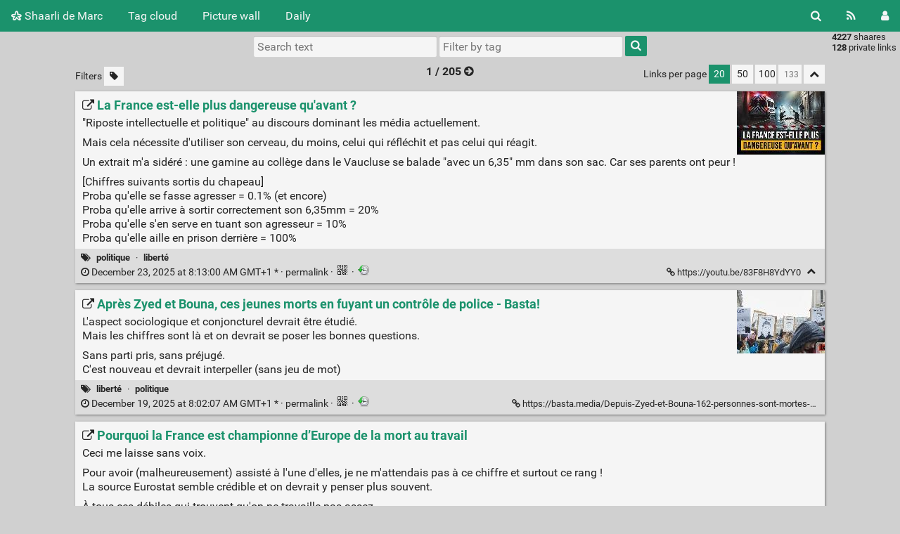

--- FILE ---
content_type: text/html; charset=UTF-8
request_url: https://ascadia.net/links/?addtag=actualit%C3%A9
body_size: 16205
content:
<!DOCTYPE html>
<html>
<head>
  <title>Shaarli de Marc</title>
<meta http-equiv="Content-Type" content="text/html; charset=utf-8" />
<meta name="format-detection" content="telephone=no" />
<meta name="viewport" content="width=device-width, initial-scale=1">
<meta name="referrer" content="same-origin">
<link rel="alternate" type="application/atom+xml" href="https://ascadia.net/links/feed/atom?" title="ATOM Feed" />
<link rel="alternate" type="application/rss+xml" href="https://ascadia.net/links/feed/rss?" title="RSS Feed" />
<link href="/links/tpl/default/img/favicon.png" rel="shortcut icon" type="image/png" />
<link href="/links/tpl/default/img/apple-touch-icon.png" rel="apple-touch-icon" sizes="180x180" />
<link type="text/css" rel="stylesheet" href="/links/tpl/default/css/shaarli.min.css?v=e0a3841981fb1af69dad8029e0f22bde82fb11a4ce689374cc8cdf1f0977b95c" />

  <link type="text/css" rel="stylesheet" href="/links/tpl/default/css/markdown.min.css?v=e0a3841981fb1af69dad8029e0f22bde82fb11a4ce689374cc8cdf1f0977b95c" />


  <link type="text/css" rel="stylesheet" href="/links/plugins/qrcode/qrcode.css?v=e0a3841981fb1af69dad8029e0f22bde82fb11a4ce689374cc8cdf1f0977b95c"/>


<link rel="search" type="application/opensearchdescription+xml" href="/links/open-search"
      title="Shaarli search - Shaarli de Marc" />


</head>
<body>
<div class="shaarli-menu pure-g" id="shaarli-menu">
  <div class="pure-u-lg-0 pure-u-1">
    <div class="pure-menu">
     <header role="banner">
      <a href="http://www.ascadia.net/links/?" class="pure-menu-link shaarli-title" id="shaarli-title-mobile">
        <i class="fa fa-shaarli" aria-hidden="true"></i>
        Shaarli de Marc
      </a>
      </header>
      <a href="#" class="menu-toggle" id="menu-toggle" aria-label="Menu"><s class="bar" aria-hidden="true"></s><s class="bar" aria-hidden="true"></s></a>
    </div>
  </div>
  <div class="pure-u-1">
    <div class="pure-menu menu-transform pure-menu-horizontal pure-g">
      <ul class="pure-menu-list pure-u-lg-5-6 pure-u-1">
        <li class="pure-menu-item pure-u-0 pure-u-lg-visible">
          <a href="http://www.ascadia.net/links/?" class="pure-menu-link shaarli-title" id="shaarli-title-desktop">
            <i class="fa fa-shaarli" aria-hidden="true"></i>
            Shaarli de Marc
          </a>
        </li>
        
        <li class="pure-menu-item" id="shaarli-menu-tags">
          <a href="/links/tags/cloud" class="pure-menu-link">Tag cloud</a>
        </li>
        
          <li class="pure-menu-item" id="shaarli-menu-picwall">
            <a href="/links/picture-wall?" class="pure-menu-link">Picture wall</a>
          </li>
        
        <li class="pure-menu-item" id="shaarli-menu-daily">
          <a href="/links/daily" class="pure-menu-link">Daily</a>
        </li>
        
        <li class="pure-menu-item pure-u-lg-0 shaarli-menu-mobile" id="shaarli-menu-mobile-rss">
            <a href="/links/feed/atom?" class="pure-menu-link">RSS Feed</a>
        </li>
        
          <li class="pure-menu-item pure-u-lg-0 shaarli-menu-mobile" id="shaarli-menu-mobile-login">
            <a href="/links/login" class="pure-menu-link">Login</a>
          </li>
        
      </ul>
      <div class="header-buttons pure-u-lg-1-6 pure-u-0 pure-u-lg-visible">
        <ul class="pure-menu-list">
          <li class="pure-menu-item" id="shaarli-menu-desktop-search">
            <a href="#" class="pure-menu-link subheader-opener"
               data-open-id="search"
               id="search-button" aria-label="Search" title="Search">
              <i class="fa fa-search" aria-hidden="true"></i>
            </a>
          </li>
          <li class="pure-menu-item" id="shaarli-menu-desktop-rss">
            <a href="/links/feed/atom?" class="pure-menu-link" title="RSS Feed" aria-label="RSS Feed">
              <i class="fa fa-rss" aria-hidden="true"></i>
            </a>
          </li>
          
            <li class="pure-menu-item" id="shaarli-menu-desktop-login">
              <a href="/links/login" class="pure-menu-link"
                 data-open-id="header-login-form"
                 id="login-button" aria-label="Login" title="Login">
                <i class="fa fa-user" aria-hidden="true"></i>
              </a>
            </li>
          
        </ul>
      </div>
    </div>
  </div>
</div>

<main id="content" class="container" role="main">
  <div id="search" class="subheader-form searchform-block header-search">
    <form method="GET" class="pure-form searchform" name="searchform" action="/links/">
      <input type="text" id="searchform_value" name="searchterm" aria-label="Search text" placeholder="Search text"
             
      >
      <input type="text" name="searchtags" id="tagfilter_value" aria-label="Filter by tag" placeholder="Filter by tag"
             
      autocomplete="off" data-multiple data-autofirst data-minChars="1"
      data-list="liberté, insolite, actualité, informatique, dev, humour, video, photo, Cinéma, science, art, web, politique, littérature, imagerie, linux, écologie, internet, python, musique, voyage, ia, piratage, coronavirus, windows, bricolage, droit, jeu_video, anglais, inspiration, jeu, vim, santé, photoshop, professionnel, éducation, SFX, mac, économie, arnaque, j2s, langues, hacking, blender, dessin, histoire, motiondesign, série, outil, philosophie, BD, autohébergement, macos, psychologie, android, religion, commercial, mathématiques, protection, raspberry_pi, animation, danse, infographie, mêmepaspeur, scénario, téléphonie, vaccin, émulateur, moustique, ffmpeg, médical, sécurité, transport, excel, gps, illusion, libreoffice, magie, sociologie, tv, échecs, GTD, alimentation, c, convertisseur, enfants, gouvernement, php, robotique, sonotheque, technique, youtube, argent, chanson, cosplay, dessins_animés, drone, fake, harcèlement, médecine, notes, opendata, opinion, outlook, réseau, son, sport, utile, biologie, cirque, complot, design, facebook, féminisme, gimp, git, géopolitique, handicap, ipad, javascript, manga, montage, paranormal, paroles, partage, recette, sauvegarde, sql, école, C++, RGPD, achat, apple, apprentissage, apt, banques, biais_cognitifs, bigdata, bonne_nouvelle, chasse, citation, code, covoiturage, cuisine, demo, diététique, domotique, download, décoration, déguisement, espace, esprit_critique, fan, festival, figurines, fonte, free, grisbi, guitare, hackintosh, halloween, honneur, inkscape, invention, investigation, japonais, jonglage, latex, makingoff, markdown, meaculpa, mentalisme, mémoire, pip, profe, pédagogie, qt, radio, refcard, rust, réflexion, scin, sommeil, streisand, t-shirt, tablette, théâtre, ubuntu, virtualisation, voiture, vpn, wed, énigme, "
      >
      <button type="submit" class="search-button" aria-label="Search"><i class="fa fa-search" aria-hidden="true"></i></button>
    </form>
  </div>
  <div id="actions" class="subheader-form">
    <div class="pure-g">
      <div class="pure-u-1">
        <a href="" id="actions-delete" class="button">
          <i class="fa fa-trash" aria-hidden="true"></i>
          Delete
        </a>&nbsp;
        <a href="" class="actions-change-visibility button" data-visibility="public">
          <i class="fa fa-globe" aria-hidden="true"></i>
          Set public
        </a>&nbsp;
        <a href="" class="actions-change-visibility button" data-visibility="private">
          <i class="fa fa-user-secret" aria-hidden="true"></i>
          Set private
        </a>&nbsp;
        <a href="" class="subheader-opener button" data-open-id="bulk-tag-action-add">
          <i class="fa fa-tag" aria-hidden="true"></i>
          Add tags
        </a>&nbsp;
        <a href="" class="subheader-opener button" data-open-id="bulk-tag-action-delete">
          <i class="fa fa-window-close" aria-hidden="true"></i>
          Delete tags
        </a>
      </div>
    </div>
  </div>

  
  
    <div id="bulk-tag-action-add" class="subheader-form">
      <form class="pure-g" action="/links/admin/shaare/update-tags" method="post">
        <div class="pure-u-1">
          <span>
            <input
              type="text" name="tag" class="autofocus"
              aria-label="Tag to add"
              placeholder="Tag to add"
              autocomplete="off" data-multiple data-autofirst data-minChars="1"
              data-list="liberté, insolite, actualité, informatique, dev, humour, video, photo, Cinéma, science, art, web, politique, littérature, imagerie, linux, écologie, internet, python, musique, voyage, ia, piratage, coronavirus, windows, bricolage, droit, jeu_video, anglais, inspiration, jeu, vim, santé, photoshop, professionnel, éducation, SFX, mac, économie, arnaque, j2s, langues, hacking, blender, dessin, histoire, motiondesign, série, outil, philosophie, BD, autohébergement, macos, psychologie, android, religion, commercial, mathématiques, protection, raspberry_pi, animation, danse, infographie, mêmepaspeur, scénario, téléphonie, vaccin, émulateur, moustique, ffmpeg, médical, sécurité, transport, excel, gps, illusion, libreoffice, magie, sociologie, tv, échecs, GTD, alimentation, c, convertisseur, enfants, gouvernement, php, robotique, sonotheque, technique, youtube, argent, chanson, cosplay, dessins_animés, drone, fake, harcèlement, médecine, notes, opendata, opinion, outlook, réseau, son, sport, utile, biologie, cirque, complot, design, facebook, féminisme, gimp, git, géopolitique, handicap, ipad, javascript, manga, montage, paranormal, paroles, partage, recette, sauvegarde, sql, école, C++, RGPD, achat, apple, apprentissage, apt, banques, biais_cognitifs, bigdata, bonne_nouvelle, chasse, citation, code, covoiturage, cuisine, demo, diététique, domotique, download, décoration, déguisement, espace, esprit_critique, fan, festival, figurines, fonte, free, grisbi, guitare, hackintosh, halloween, honneur, inkscape, invention, investigation, japonais, jonglage, latex, makingoff, markdown, meaculpa, mentalisme, mémoire, pip, profe, pédagogie, qt, radio, refcard, rust, réflexion, scin, sommeil, streisand, t-shirt, tablette, théâtre, ubuntu, virtualisation, voiture, vpn, wed, énigme, "
            >
            <input type="hidden" name="action" value="add" />
            <input type="hidden" name="id" value="" />
            <input type="hidden" name="token" value="85c9e9472e53ef3eb8d5089a6023a47c6c6cbb3b" />
          </span>&nbsp;
          <a href="" class="button action">
            <i class="fa fa-tag" aria-hidden="true"></i>
            Add tag
          </a>&nbsp;
          <a href="" class="subheader-opener button cancel" data-open-id="actions">Cancel</a>
        </div>
      </form>
    </div>
  
    <div id="bulk-tag-action-delete" class="subheader-form">
      <form class="pure-g" action="/links/admin/shaare/update-tags" method="post">
        <div class="pure-u-1">
          <span>
            <input
              type="text" name="tag" class="autofocus"
              aria-label="Tag to delete"
              placeholder="Tag to delete"
              autocomplete="off" data-multiple data-autofirst data-minChars="1"
              data-list="liberté, insolite, actualité, informatique, dev, humour, video, photo, Cinéma, science, art, web, politique, littérature, imagerie, linux, écologie, internet, python, musique, voyage, ia, piratage, coronavirus, windows, bricolage, droit, jeu_video, anglais, inspiration, jeu, vim, santé, photoshop, professionnel, éducation, SFX, mac, économie, arnaque, j2s, langues, hacking, blender, dessin, histoire, motiondesign, série, outil, philosophie, BD, autohébergement, macos, psychologie, android, religion, commercial, mathématiques, protection, raspberry_pi, animation, danse, infographie, mêmepaspeur, scénario, téléphonie, vaccin, émulateur, moustique, ffmpeg, médical, sécurité, transport, excel, gps, illusion, libreoffice, magie, sociologie, tv, échecs, GTD, alimentation, c, convertisseur, enfants, gouvernement, php, robotique, sonotheque, technique, youtube, argent, chanson, cosplay, dessins_animés, drone, fake, harcèlement, médecine, notes, opendata, opinion, outlook, réseau, son, sport, utile, biologie, cirque, complot, design, facebook, féminisme, gimp, git, géopolitique, handicap, ipad, javascript, manga, montage, paranormal, paroles, partage, recette, sauvegarde, sql, école, C++, RGPD, achat, apple, apprentissage, apt, banques, biais_cognitifs, bigdata, bonne_nouvelle, chasse, citation, code, covoiturage, cuisine, demo, diététique, domotique, download, décoration, déguisement, espace, esprit_critique, fan, festival, figurines, fonte, free, grisbi, guitare, hackintosh, halloween, honneur, inkscape, invention, investigation, japonais, jonglage, latex, makingoff, markdown, meaculpa, mentalisme, mémoire, pip, profe, pédagogie, qt, radio, refcard, rust, réflexion, scin, sommeil, streisand, t-shirt, tablette, théâtre, ubuntu, virtualisation, voiture, vpn, wed, énigme, "
            >
            <input type="hidden" name="action" value="delete" />
            <input type="hidden" name="id" value="" />
            <input type="hidden" name="token" value="85c9e9472e53ef3eb8d5089a6023a47c6c6cbb3b" />
          </span>&nbsp;
          <a href="" class="button action">
            <i class="fa fa-tag" aria-hidden="true"></i>
            Delete tag
          </a>&nbsp;
          <a href="" class="subheader-opener button cancel" data-open-id="actions">Cancel</a>
        </div>
      </form>
    </div>
  

  
    <form method="post" name="loginform">
      <div class="subheader-form header-login-form" id="header-login-form">
        <input type="text" name="login" aria-label="Username" placeholder="Username" autocapitalize="off" >
        <input type="password" name="password" aria-label="Password" placeholder="Password" >
        <div class="remember-me">
          <input type="checkbox" name="longlastingsession" id="longlastingsession" checked>
          <label for="longlastingsession">Remember me</label>
        </div>
        <input type="hidden" name="token" value="85c9e9472e53ef3eb8d5089a6023a47c6c6cbb3b">
        <input type="hidden" name="returnurl">
        <input type="submit" value="Login">
      </div>
    </form>
  










  <div class="clear"></div>


<div class="linkcount pure-u-0 pure-u-lg-visible">
  
  <span class="strong">4227</span> shaares
  
  <br><span class="strong">128</span> private links
  
  
</div>

<input type="hidden" name="token" value="85c9e9472e53ef3eb8d5089a6023a47c6c6cbb3b">
<div id="search-linklist" class="searchform-block search-linklist">

  <form method="GET" class="pure-form searchform" name="searchform">
    <input type="text" name="searchterm" class="searchterm" aria-label="Search text" placeholder="Search text"
           
    >
    <input type="text" name="searchtags" class="searchtags" aria-label="Filter by tag" placeholder="Filter by tag"
           
    autocomplete="off" data-multiple data-autofirst data-minChars="1"
    data-list="liberté, insolite, actualité, informatique, dev, humour, video, photo, Cinéma, science, art, web, politique, littérature, imagerie, linux, écologie, internet, python, musique, voyage, ia, piratage, coronavirus, windows, bricolage, droit, jeu_video, anglais, inspiration, jeu, vim, santé, photoshop, professionnel, éducation, SFX, mac, économie, arnaque, j2s, langues, hacking, blender, dessin, histoire, motiondesign, série, outil, philosophie, BD, autohébergement, macos, psychologie, android, religion, commercial, mathématiques, protection, raspberry_pi, animation, danse, infographie, mêmepaspeur, scénario, téléphonie, vaccin, émulateur, moustique, ffmpeg, médical, sécurité, transport, excel, gps, illusion, libreoffice, magie, sociologie, tv, échecs, GTD, alimentation, c, convertisseur, enfants, gouvernement, php, robotique, sonotheque, technique, youtube, argent, chanson, cosplay, dessins_animés, drone, fake, harcèlement, médecine, notes, opendata, opinion, outlook, réseau, son, sport, utile, biologie, cirque, complot, design, facebook, féminisme, gimp, git, géopolitique, handicap, ipad, javascript, manga, montage, paranormal, paroles, partage, recette, sauvegarde, sql, école, C++, RGPD, achat, apple, apprentissage, apt, banques, biais_cognitifs, bigdata, bonne_nouvelle, chasse, citation, code, covoiturage, cuisine, demo, diététique, domotique, download, décoration, déguisement, espace, esprit_critique, fan, festival, figurines, fonte, free, grisbi, guitare, hackintosh, halloween, honneur, inkscape, invention, investigation, japonais, jonglage, latex, makingoff, markdown, meaculpa, mentalisme, mémoire, pip, profe, pédagogie, qt, radio, refcard, rust, réflexion, scin, sommeil, streisand, t-shirt, tablette, théâtre, ubuntu, virtualisation, voiture, vpn, wed, énigme, "
    >
    <button type="submit" class="search-button" aria-label="Search"><i class="fa fa-search" aria-hidden="true"></i></button>
  </form>
</div>



<div id="linklist">
  <div id="link-count-block" class="pure-g link-count-block">
    <div class="pure-u-lg-2-24 pure-u-1-24"></div>
    <div id="link-count-content" class="pure-u-lg-20-24 pure-u-22-24">
      <div class="linkcount pure-u-lg-0 center">
        
        <span class="strong">4227</span> shaares
        
        &middot; <span class="strong">128</span> private links
        
        
      </div>

      <div class="linklist-paging">
  <div class="paging pure-g">
    <div class="linklist-filters pure-u-1-3">
      <span class="linklist-filters-text pure-u-0 pure-u-lg-visible">
        Filters
      </span>
      
      <a href="/links/untagged-only" aria-label="Filter untagged links" title="Filter untagged links"
         class="filter-off"
      ><i class="fa fa-tag" aria-hidden="true"></i></a>
      
      <a href="#" class="filter-off fold-all pure-u-lg-0" aria-label="Fold all" title="Fold all">
        <i class="fa fa-chevron-up" aria-hidden="true"></i>
      </a>
      
    </div>


    <div class="linklist-pages pure-u-1-3">
      
      <span class="strong">1 / 205</span>
      
        <a href="?page=2" class="paging_older">
          <i class="fa fa-arrow-circle-right"></i>
        </a>
      

    </div>

    <div class="linksperpage pure-u-1-3">
      <div class="pure-u-0 pure-u-lg-visible">Links per page</div>
      <a href="/links/links-per-page?nb=20"
			class="selected">20</a>
      <a href="/links/links-per-page?nb=50"
			>50</a>
      <a href="/links/links-per-page?nb=100"
			>100</a>
      <form method="GET" class="pure-u-0 pure-u-lg-visible" action="/links/links-per-page">
        <input type="text" name="nb" placeholder="133"
			>
      </form>
      <a href="#" class="filter-off fold-all pure-u-0 pure-u-lg-visible" aria-label="Fold all" title="Fold all">
        <i class="fa fa-chevron-up" aria-hidden="true"></i>
      </a>
    </div>
  </div>
</div>


      <div id="plugin_zone_start_linklist" class="plugin_zone">
        
      </div>
    </div>
  </div>

  

  <div id="linklist-loop-block" class="pure-g">
    <div class="pure-u-lg-2-24 pure-u-1-24"></div>
    <div id="linklist-loop-content" class="pure-u-lg-20-24 pure-u-22-24">
      
      
      
      
      
      
      
      
      
      
      
      
      
      
        <div class="anchor" id="ZNAIKw"></div>

        <div class="linklist-item linklist-item" data-id="4230">
          <div class="linklist-item-title">
            
              <div
                class="linklist-item-thumbnail "
                style="width:125px;height:90px;"
                
              >
                <div class="thumbnail">
                  
                  <a href="https://youtu.be/83F8H8YdYY0" aria-hidden="true" tabindex="-1">
                  <img data-src="/links/cache/thumb/b8d631dd6a1ffd871cf9cd7a25f88cac/082569122d88e0039c3660e0f5bed31910c4f77c125901.jpg" class="b-lazy"
                    src=""
                    alt="" width="125" height="90" />
                  </a>
                </div>
              </div>
            

            <div class="linklist-item-editbuttons">
              
              
            </div>

            <h2>
              <a href="https://youtu.be/83F8H8YdYY0" class="linklist-real-url">
                
                  <i class="fa fa-external-link" aria-hidden="true"></i>
                

                <span class="linklist-link">La France est-elle plus dangereuse qu'avant ?</span>
              </a>
            </h2>
          </div>

          
            <div class="linklist-item-description">
              <div class="markdown"><p>&quot;Riposte intellectuelle et politique&quot; au discours dominant les média actuellement.</p>
<p>Mais cela nécessite d'utiliser son cerveau, du moins, celui qui réfléchit et pas celui qui réagit.</p>
<p>Un extrait m'a sidéré : une gamine au collège dans le Vaucluse se balade &quot;avec un 6,35&quot; mm dans son sac. Car ses parents ont peur !</p>
<p>[Chiffres suivants sortis du chapeau]<br />
Proba qu'elle se fasse agresser = 0.1% (et encore)<br />
Proba qu'elle arrive à sortir correctement son 6,35mm = 20%<br />
Proba qu'elle s'en serve en tuant son agresseur = 10%<br />
Proba qu'elle aille en prison derrière = 100%</p></div>
            </div>
          

          <div class="linklist-item-infos clear">
            
              <div class="linklist-item-tags">
                <i class="fa fa-tags" aria-hidden="true"></i>
                
                
                  <span class="label label-tag" title="Add tag">
                    <a href="/links/add-tag/politique">politique</a>
                  </span>
                  &middot;
                
                  <span class="label label-tag" title="Add tag">
                    <a href="/links/add-tag/libert%C3%A9">liberté</a>
                  </span>
                  
                
              </div>
            

            <div class="linklist-item-infos-date-url-block pure-g">
              <div class="linklist-item-infos-dateblock pure-u-lg-7-12 pure-u-1">
                
                  
                
                <a href="/links/shaare/ZNAIKw" title="Permalink">
                  
                    
                    <span class="linkdate" title="Edited: December 23, 2025 at 8:13:21 AM GMT+1">
                      <i class="fa fa-clock-o" aria-hidden="true"></i>
                      December 23, 2025 at 8:13:00 AM GMT+1
                      *
                      &middot;
                    </span>
                  
                  permalink
                </a>

                

                <div class="pure-u-0 pure-u-lg-visible">
                  
                    &middot;
                    
                    
                      <div class="linkqrcode">
    <a href="#" onclick="showQrCode(this); return false;" class="qrcode" data-permalink="https://youtu.be/83F8H8YdYY0">
        <img src="/links/plugins/qrcode/qrcode.png" class="linklist-plugin-icon" title="QR-Code" alt="QRCode">
    </a>
</div>

                      &middot;
                    
                      <span>
  <a href="https://web.archive.org/web/https://youtu.be/83F8H8YdYY0">
    <img class="linklist-plugin-icon" src="/links/plugins/archiveorg/internetarchive.png" title="View on archive.org" alt="archive.org" />
  </a>
</span>

                      
                    
                  
                </div>
              </div><div
                
                class="linklist-item-infos-url pure-u-lg-5-12 pure-u-1">
                <a href="https://youtu.be/83F8H8YdYY0" aria-label="La France est-elle plus dangereuse qu'avant ?" title="La France est-elle plus dangereuse qu'avant ?">
                  <i class="fa fa-link" aria-hidden="true"></i> https://youtu.be/83F8H8YdYY0
                </a>
                <div class="linklist-item-buttons pure-u-0 pure-u-lg-visible">
                  <a href="#" aria-label="Fold" title="Fold" class="fold-button"><i class="fa fa-chevron-up" aria-hidden="true"></i></a>
                </div>
              </div>
              <div class="mobile-buttons pure-u-1 pure-u-lg-0">
                
                  
                  
                    <div class="linkqrcode">
    <a href="#" onclick="showQrCode(this); return false;" class="qrcode" data-permalink="https://youtu.be/83F8H8YdYY0">
        <img src="/links/plugins/qrcode/qrcode.png" class="linklist-plugin-icon" title="QR-Code" alt="QRCode">
    </a>
</div>

                    &middot;
                  
                    <span>
  <a href="https://web.archive.org/web/https://youtu.be/83F8H8YdYY0">
    <img class="linklist-plugin-icon" src="/links/plugins/archiveorg/internetarchive.png" title="View on archive.org" alt="archive.org" />
  </a>
</span>

                    
                  
                
                
              </div>
            </div>
          </div>
        </div>
      
        <div class="anchor" id="_Ee6OQ"></div>

        <div class="linklist-item linklist-item" data-id="4229">
          <div class="linklist-item-title">
            
              <div
                class="linklist-item-thumbnail "
                style="width:125px;height:90px;"
                
              >
                <div class="thumbnail">
                  
                  <a href="https://basta.media/Depuis-Zyed-et-Bouna-162-personnes-sont-mortes-suite-a-une-tentative-de-controle-de-police" aria-hidden="true" tabindex="-1">
                  <img data-src="/links/cache/thumb/332303ec797a066ea5bc27266caa4402/40bedc1f3be3e75c8c7d22e4e8d8ea575699e4db125901.jpg" class="b-lazy"
                    src=""
                    alt="" width="125" height="90" />
                  </a>
                </div>
              </div>
            

            <div class="linklist-item-editbuttons">
              
              
            </div>

            <h2>
              <a href="https://basta.media/Depuis-Zyed-et-Bouna-162-personnes-sont-mortes-suite-a-une-tentative-de-controle-de-police" class="linklist-real-url">
                
                  <i class="fa fa-external-link" aria-hidden="true"></i>
                

                <span class="linklist-link">Après Zyed et Bouna, ces jeunes morts en fuyant un contrôle de police - Basta!</span>
              </a>
            </h2>
          </div>

          
            <div class="linklist-item-description">
              <div class="markdown"><p>L'aspect sociologique et conjoncturel devrait être étudié.<br />
Mais les chiffres sont là et on devrait se poser les bonnes questions.</p>
<p>Sans parti pris, sans préjugé.<br />
C'est nouveau et devrait interpeller (sans jeu de mot)</p></div>
            </div>
          

          <div class="linklist-item-infos clear">
            
              <div class="linklist-item-tags">
                <i class="fa fa-tags" aria-hidden="true"></i>
                
                
                  <span class="label label-tag" title="Add tag">
                    <a href="/links/add-tag/libert%C3%A9">liberté</a>
                  </span>
                  &middot;
                
                  <span class="label label-tag" title="Add tag">
                    <a href="/links/add-tag/politique">politique</a>
                  </span>
                  
                
              </div>
            

            <div class="linklist-item-infos-date-url-block pure-g">
              <div class="linklist-item-infos-dateblock pure-u-lg-7-12 pure-u-1">
                
                  
                
                <a href="/links/shaare/_Ee6OQ" title="Permalink">
                  
                    
                    <span class="linkdate" title="Edited: December 19, 2025 at 8:02:08 AM GMT+1">
                      <i class="fa fa-clock-o" aria-hidden="true"></i>
                      December 19, 2025 at 8:02:07 AM GMT+1
                      *
                      &middot;
                    </span>
                  
                  permalink
                </a>

                

                <div class="pure-u-0 pure-u-lg-visible">
                  
                    &middot;
                    
                    
                      <div class="linkqrcode">
    <a href="#" onclick="showQrCode(this); return false;" class="qrcode" data-permalink="https://basta.media/Depuis-Zyed-et-Bouna-162-personnes-sont-mortes-suite-a-une-tentative-de-controle-de-police">
        <img src="/links/plugins/qrcode/qrcode.png" class="linklist-plugin-icon" title="QR-Code" alt="QRCode">
    </a>
</div>

                      &middot;
                    
                      <span>
  <a href="https://web.archive.org/web/https://basta.media/Depuis-Zyed-et-Bouna-162-personnes-sont-mortes-suite-a-une-tentative-de-controle-de-police">
    <img class="linklist-plugin-icon" src="/links/plugins/archiveorg/internetarchive.png" title="View on archive.org" alt="archive.org" />
  </a>
</span>

                      
                    
                  
                </div>
              </div><div
                
                class="linklist-item-infos-url pure-u-lg-5-12 pure-u-1">
                <a href="https://basta.media/Depuis-Zyed-et-Bouna-162-personnes-sont-mortes-suite-a-une-tentative-de-controle-de-police" aria-label="Après Zyed et Bouna, ces jeunes morts en fuyant un contrôle de police - Basta!" title="Après Zyed et Bouna, ces jeunes morts en fuyant un contrôle de police - Basta!">
                  <i class="fa fa-link" aria-hidden="true"></i> https://basta.media/Depuis-Zyed-et-Bouna-162-personnes-sont-mortes-suite-a-une-tentative-de-controle-de-police
                </a>
                <div class="linklist-item-buttons pure-u-0 pure-u-lg-visible">
                  <a href="#" aria-label="Fold" title="Fold" class="fold-button"><i class="fa fa-chevron-up" aria-hidden="true"></i></a>
                </div>
              </div>
              <div class="mobile-buttons pure-u-1 pure-u-lg-0">
                
                  
                  
                    <div class="linkqrcode">
    <a href="#" onclick="showQrCode(this); return false;" class="qrcode" data-permalink="https://basta.media/Depuis-Zyed-et-Bouna-162-personnes-sont-mortes-suite-a-une-tentative-de-controle-de-police">
        <img src="/links/plugins/qrcode/qrcode.png" class="linklist-plugin-icon" title="QR-Code" alt="QRCode">
    </a>
</div>

                    &middot;
                  
                    <span>
  <a href="https://web.archive.org/web/https://basta.media/Depuis-Zyed-et-Bouna-162-personnes-sont-mortes-suite-a-une-tentative-de-controle-de-police">
    <img class="linklist-plugin-icon" src="/links/plugins/archiveorg/internetarchive.png" title="View on archive.org" alt="archive.org" />
  </a>
</span>

                    
                  
                
                
              </div>
            </div>
          </div>
        </div>
      
        <div class="anchor" id="B4r2nA"></div>

        <div class="linklist-item linklist-item" data-id="4228">
          <div class="linklist-item-title">
            

            <div class="linklist-item-editbuttons">
              
              
            </div>

            <h2>
              <a href="https://frustrationmagazine.fr/mort-au-travail-france" class="linklist-real-url">
                
                  <i class="fa fa-external-link" aria-hidden="true"></i>
                

                <span class="linklist-link">Pourquoi la France est championne d’Europe de la mort au travail</span>
              </a>
            </h2>
          </div>

          
            <div class="linklist-item-description">
              <div class="markdown"><p>Ceci me laisse sans voix.</p>
<p>Pour avoir (malheureusement) assisté à l'une d'elles, je ne m'attendais pas à ce chiffre et surtout ce rang !<br />
La source Eurostat semble crédible et on devrait y penser plus souvent.</p>
<p>À tous ces débiles qui trouvent qu'on ne travaille pas assez...<br />
À tous ces débiles qui trouvent qu'on ne leur rapporte pas assez...<br />
La force de vos entreprises est vos salariés. Ne l'oubliez jamais.</p></div>
            </div>
          

          <div class="linklist-item-infos clear">
            
              <div class="linklist-item-tags">
                <i class="fa fa-tags" aria-hidden="true"></i>
                
                
                  <span class="label label-tag" title="Add tag">
                    <a href="/links/add-tag/insolite">insolite</a>
                  </span>
                  &middot;
                
                  <span class="label label-tag" title="Add tag">
                    <a href="/links/add-tag/politique">politique</a>
                  </span>
                  
                
              </div>
            

            <div class="linklist-item-infos-date-url-block pure-g">
              <div class="linklist-item-infos-dateblock pure-u-lg-7-12 pure-u-1">
                
                  
                
                <a href="/links/shaare/B4r2nA" title="Permalink">
                  
                    
                    <span class="linkdate" title="Edited: December 19, 2025 at 8:00:10 AM GMT+1">
                      <i class="fa fa-clock-o" aria-hidden="true"></i>
                      December 19, 2025 at 7:57:35 AM GMT+1
                      *
                      &middot;
                    </span>
                  
                  permalink
                </a>

                

                <div class="pure-u-0 pure-u-lg-visible">
                  
                    &middot;
                    
                    
                      <div class="linkqrcode">
    <a href="#" onclick="showQrCode(this); return false;" class="qrcode" data-permalink="https://frustrationmagazine.fr/mort-au-travail-france">
        <img src="/links/plugins/qrcode/qrcode.png" class="linklist-plugin-icon" title="QR-Code" alt="QRCode">
    </a>
</div>

                      &middot;
                    
                      <span>
  <a href="https://web.archive.org/web/https://frustrationmagazine.fr/mort-au-travail-france">
    <img class="linklist-plugin-icon" src="/links/plugins/archiveorg/internetarchive.png" title="View on archive.org" alt="archive.org" />
  </a>
</span>

                      
                    
                  
                </div>
              </div><div
                
                class="linklist-item-infos-url pure-u-lg-5-12 pure-u-1">
                <a href="https://frustrationmagazine.fr/mort-au-travail-france" aria-label="Pourquoi la France est championne d’Europe de la mort au travail" title="Pourquoi la France est championne d’Europe de la mort au travail">
                  <i class="fa fa-link" aria-hidden="true"></i> https://frustrationmagazine.fr/mort-au-travail-france
                </a>
                <div class="linklist-item-buttons pure-u-0 pure-u-lg-visible">
                  <a href="#" aria-label="Fold" title="Fold" class="fold-button"><i class="fa fa-chevron-up" aria-hidden="true"></i></a>
                </div>
              </div>
              <div class="mobile-buttons pure-u-1 pure-u-lg-0">
                
                  
                  
                    <div class="linkqrcode">
    <a href="#" onclick="showQrCode(this); return false;" class="qrcode" data-permalink="https://frustrationmagazine.fr/mort-au-travail-france">
        <img src="/links/plugins/qrcode/qrcode.png" class="linklist-plugin-icon" title="QR-Code" alt="QRCode">
    </a>
</div>

                    &middot;
                  
                    <span>
  <a href="https://web.archive.org/web/https://frustrationmagazine.fr/mort-au-travail-france">
    <img class="linklist-plugin-icon" src="/links/plugins/archiveorg/internetarchive.png" title="View on archive.org" alt="archive.org" />
  </a>
</span>

                    
                  
                
                
              </div>
            </div>
          </div>
        </div>
      
        <div class="anchor" id="AOxenQ"></div>

        <div class="linklist-item linklist-item" data-id="4227">
          <div class="linklist-item-title">
            
              <div
                class="linklist-item-thumbnail "
                style="width:125px;height:90px;"
                
              >
                <div class="thumbnail">
                  
                  <a href="https://korben.info/fex-valve-emulateur-x86-arm-steam-frame.html" aria-hidden="true" tabindex="-1">
                  <img data-src="/links/cache/thumb/7d6d2c17a51c21701937819e61bd57f6/7248ad0d2418d94828274264958b10dc0854b680125901.jpg" class="b-lazy"
                    src=""
                    alt="" width="125" height="90" />
                  </a>
                </div>
              </div>
            

            <div class="linklist-item-editbuttons">
              
              
            </div>

            <h2>
              <a href="https://korben.info/fex-valve-emulateur-x86-arm-steam-frame.html" class="linklist-real-url">
                
                  <i class="fa fa-external-link" aria-hidden="true"></i>
                

                <span class="linklist-link">FEX - L'émulateur x86 financé par Valve | Posts | Le site de Korben</span>
              </a>
            </h2>
          </div>

          
            <div class="linklist-item-description">
              <div class="markdown"><p>J'adore l'émulation, mais là, on est sur une transcription statique du code.<br />
Je trouve ceci génial.</p>
<p>J'y avais pensé il y a longtemps. Mais non réalisé par manque d'envie, de temps... Et de compétences ? (oui, un peu)</p></div>
            </div>
          

          <div class="linklist-item-infos clear">
            
              <div class="linklist-item-tags">
                <i class="fa fa-tags" aria-hidden="true"></i>
                
                
                  <span class="label label-tag" title="Add tag">
                    <a href="/links/add-tag/informatique">informatique</a>
                  </span>
                  &middot;
                
                  <span class="label label-tag" title="Add tag">
                    <a href="/links/add-tag/code">code</a>
                  </span>
                  
                
              </div>
            

            <div class="linklist-item-infos-date-url-block pure-g">
              <div class="linklist-item-infos-dateblock pure-u-lg-7-12 pure-u-1">
                
                  
                
                <a href="/links/shaare/AOxenQ" title="Permalink">
                  
                    
                    <span class="linkdate" title="Edited: December 19, 2025 at 8:07:32 AM GMT+1">
                      <i class="fa fa-clock-o" aria-hidden="true"></i>
                      December 19, 2025 at 7:54:53 AM GMT+1
                      *
                      &middot;
                    </span>
                  
                  permalink
                </a>

                

                <div class="pure-u-0 pure-u-lg-visible">
                  
                    &middot;
                    
                    
                      <div class="linkqrcode">
    <a href="#" onclick="showQrCode(this); return false;" class="qrcode" data-permalink="https://korben.info/fex-valve-emulateur-x86-arm-steam-frame.html">
        <img src="/links/plugins/qrcode/qrcode.png" class="linklist-plugin-icon" title="QR-Code" alt="QRCode">
    </a>
</div>

                      &middot;
                    
                      <span>
  <a href="https://web.archive.org/web/https://korben.info/fex-valve-emulateur-x86-arm-steam-frame.html">
    <img class="linklist-plugin-icon" src="/links/plugins/archiveorg/internetarchive.png" title="View on archive.org" alt="archive.org" />
  </a>
</span>

                      
                    
                  
                </div>
              </div><div
                
                class="linklist-item-infos-url pure-u-lg-5-12 pure-u-1">
                <a href="https://korben.info/fex-valve-emulateur-x86-arm-steam-frame.html" aria-label="FEX - L'émulateur x86 financé par Valve | Posts | Le site de Korben" title="FEX - L'émulateur x86 financé par Valve | Posts | Le site de Korben">
                  <i class="fa fa-link" aria-hidden="true"></i> https://korben.info/fex-valve-emulateur-x86-arm-steam-frame.html
                </a>
                <div class="linklist-item-buttons pure-u-0 pure-u-lg-visible">
                  <a href="#" aria-label="Fold" title="Fold" class="fold-button"><i class="fa fa-chevron-up" aria-hidden="true"></i></a>
                </div>
              </div>
              <div class="mobile-buttons pure-u-1 pure-u-lg-0">
                
                  
                  
                    <div class="linkqrcode">
    <a href="#" onclick="showQrCode(this); return false;" class="qrcode" data-permalink="https://korben.info/fex-valve-emulateur-x86-arm-steam-frame.html">
        <img src="/links/plugins/qrcode/qrcode.png" class="linklist-plugin-icon" title="QR-Code" alt="QRCode">
    </a>
</div>

                    &middot;
                  
                    <span>
  <a href="https://web.archive.org/web/https://korben.info/fex-valve-emulateur-x86-arm-steam-frame.html">
    <img class="linklist-plugin-icon" src="/links/plugins/archiveorg/internetarchive.png" title="View on archive.org" alt="archive.org" />
  </a>
</span>

                    
                  
                
                
              </div>
            </div>
          </div>
        </div>
      
        <div class="anchor" id="x2ajtA"></div>

        <div class="linklist-item linklist-item" data-id="4226">
          <div class="linklist-item-title">
            
              <div
                class="linklist-item-thumbnail "
                style="width:125px;height:90px;"
                
              >
                <div class="thumbnail">
                  
                  <a href="https://www.caminteresse.fr/societe/combien-les-francais-ont-ils-en-moyenne-sur-leur-compte-courant-la-reponse-va-vous-surprendre-11204138/" aria-hidden="true" tabindex="-1">
                  <img data-src="/links/cache/thumb/9175024e066909db0de03e77b1da0c7e/4ee0c9eae0417ca4d789eadc4ef3fe55ed8c5891125901.jpg" class="b-lazy"
                    src=""
                    alt="" width="125" height="90" />
                  </a>
                </div>
              </div>
            

            <div class="linklist-item-editbuttons">
              
              
            </div>

            <h2>
              <a href="https://www.caminteresse.fr/societe/combien-les-francais-ont-ils-en-moyenne-sur-leur-compte-courant-la-reponse-va-vous-surprendre-11204138/" class="linklist-real-url">
                
                  <i class="fa fa-external-link" aria-hidden="true"></i>
                

                <span class="linklist-link">Combien les Français ont-ils en moyenne sur leur compte courant ? La réponse va vous surprendre - Caminteresse.fr</span>
              </a>
            </h2>
          </div>

          
            <div class="linklist-item-description">
              <div class="markdown"><p>Moyenne = 10 000€ / compte<br />
Médiane = 1 000 € / compte</p>
<p>Extrait : &quot;Cette amplitude de différence entre moyenne et médiane peut s’expliquer en partie par l’accentuation des inégalités de richesse en France, mais aussi par la présence de nombreux comptes vides ou inactifs.&quot;</p>
<p>Je reste persuadé que les inégalités sont le terreau de 90% des problèmes actuels : pauvreté, climat, santé, extrémismes...</p>
<p>Je pensais naïvement que l'état était présent pour réguler les flux d'argent par les taxes et les impôts...</p></div>
            </div>
          

          <div class="linklist-item-infos clear">
            
              <div class="linklist-item-tags">
                <i class="fa fa-tags" aria-hidden="true"></i>
                
                
                  <span class="label label-tag" title="Add tag">
                    <a href="/links/add-tag/politique">politique</a>
                  </span>
                  
                
              </div>
            

            <div class="linklist-item-infos-date-url-block pure-g">
              <div class="linklist-item-infos-dateblock pure-u-lg-7-12 pure-u-1">
                
                  
                
                <a href="/links/shaare/x2ajtA" title="Permalink">
                  
                    
                    <span class="linkdate" title="Edited: December 19, 2025 at 7:52:35 AM GMT+1">
                      <i class="fa fa-clock-o" aria-hidden="true"></i>
                      December 11, 2025 at 10:43:18 AM GMT+1
                      *
                      &middot;
                    </span>
                  
                  permalink
                </a>

                

                <div class="pure-u-0 pure-u-lg-visible">
                  
                    &middot;
                    
                    
                      <div class="linkqrcode">
    <a href="#" onclick="showQrCode(this); return false;" class="qrcode" data-permalink="https://www.caminteresse.fr/societe/combien-les-francais-ont-ils-en-moyenne-sur-leur-compte-courant-la-reponse-va-vous-surprendre-11204138/">
        <img src="/links/plugins/qrcode/qrcode.png" class="linklist-plugin-icon" title="QR-Code" alt="QRCode">
    </a>
</div>

                      &middot;
                    
                      <span>
  <a href="https://web.archive.org/web/https://www.caminteresse.fr/societe/combien-les-francais-ont-ils-en-moyenne-sur-leur-compte-courant-la-reponse-va-vous-surprendre-11204138/">
    <img class="linklist-plugin-icon" src="/links/plugins/archiveorg/internetarchive.png" title="View on archive.org" alt="archive.org" />
  </a>
</span>

                      
                    
                  
                </div>
              </div><div
                
                class="linklist-item-infos-url pure-u-lg-5-12 pure-u-1">
                <a href="https://www.caminteresse.fr/societe/combien-les-francais-ont-ils-en-moyenne-sur-leur-compte-courant-la-reponse-va-vous-surprendre-11204138/" aria-label="Combien les Français ont-ils en moyenne sur leur compte courant ? La réponse va vous surprendre - Caminteresse.fr" title="Combien les Français ont-ils en moyenne sur leur compte courant ? La réponse va vous surprendre - Caminteresse.fr">
                  <i class="fa fa-link" aria-hidden="true"></i> https://www.caminteresse.fr/societe/combien-les-francais-ont-ils-en-moyenne-sur-leur-compte-courant-la-reponse-va-vous-surprendre-11204138/
                </a>
                <div class="linklist-item-buttons pure-u-0 pure-u-lg-visible">
                  <a href="#" aria-label="Fold" title="Fold" class="fold-button"><i class="fa fa-chevron-up" aria-hidden="true"></i></a>
                </div>
              </div>
              <div class="mobile-buttons pure-u-1 pure-u-lg-0">
                
                  
                  
                    <div class="linkqrcode">
    <a href="#" onclick="showQrCode(this); return false;" class="qrcode" data-permalink="https://www.caminteresse.fr/societe/combien-les-francais-ont-ils-en-moyenne-sur-leur-compte-courant-la-reponse-va-vous-surprendre-11204138/">
        <img src="/links/plugins/qrcode/qrcode.png" class="linklist-plugin-icon" title="QR-Code" alt="QRCode">
    </a>
</div>

                    &middot;
                  
                    <span>
  <a href="https://web.archive.org/web/https://www.caminteresse.fr/societe/combien-les-francais-ont-ils-en-moyenne-sur-leur-compte-courant-la-reponse-va-vous-surprendre-11204138/">
    <img class="linklist-plugin-icon" src="/links/plugins/archiveorg/internetarchive.png" title="View on archive.org" alt="archive.org" />
  </a>
</span>

                    
                  
                
                
              </div>
            </div>
          </div>
        </div>
      
        <div class="anchor" id="ERwg2w"></div>

        <div class="linklist-item linklist-item" data-id="4225">
          <div class="linklist-item-title">
            

            <div class="linklist-item-editbuttons">
              
              
            </div>

            <h2>
              <a href="https://www.radiofrance.fr/franceculture/pourquoi-utilisons-nous-l-expression-du-coup-de-plus-en-plus-souvent-5261105" class="linklist-real-url">
                
                  <i class="fa fa-external-link" aria-hidden="true"></i>
                

                <span class="linklist-link">Pourquoi utilisons-nous l'expression &quot;du coup&quot; de plus en plus souvent ? | France Culture</span>
              </a>
            </h2>
          </div>

          
            <div class="linklist-item-description">
              <div class="markdown"><p>Une explication de l'évolution de la langue.</p>
<p>&quot;Du coup&quot;, est un &quot;Marqueur discursif, il aide à réguler et structurer la parole. [Et un] Connecteur, il exprime la conséquence : c’est son usage le plus connu.&quot;</p></div>
            </div>
          

          <div class="linklist-item-infos clear">
            
              <div class="linklist-item-tags">
                <i class="fa fa-tags" aria-hidden="true"></i>
                
                
                  <span class="label label-tag" title="Add tag">
                    <a href="/links/add-tag/litt%C3%A9rature">littérature</a>
                  </span>
                  
                
              </div>
            

            <div class="linklist-item-infos-date-url-block pure-g">
              <div class="linklist-item-infos-dateblock pure-u-lg-7-12 pure-u-1">
                
                  
                
                <a href="/links/shaare/ERwg2w" title="Permalink">
                  
                    
                    <span class="linkdate" title="Edited: December 9, 2025 at 8:28:36 AM GMT+1">
                      <i class="fa fa-clock-o" aria-hidden="true"></i>
                      December 9, 2025 at 8:27:45 AM GMT+1
                      *
                      &middot;
                    </span>
                  
                  permalink
                </a>

                

                <div class="pure-u-0 pure-u-lg-visible">
                  
                    &middot;
                    
                    
                      <div class="linkqrcode">
    <a href="#" onclick="showQrCode(this); return false;" class="qrcode" data-permalink="https://www.radiofrance.fr/franceculture/pourquoi-utilisons-nous-l-expression-du-coup-de-plus-en-plus-souvent-5261105">
        <img src="/links/plugins/qrcode/qrcode.png" class="linklist-plugin-icon" title="QR-Code" alt="QRCode">
    </a>
</div>

                      &middot;
                    
                      <span>
  <a href="https://web.archive.org/web/https://www.radiofrance.fr/franceculture/pourquoi-utilisons-nous-l-expression-du-coup-de-plus-en-plus-souvent-5261105">
    <img class="linklist-plugin-icon" src="/links/plugins/archiveorg/internetarchive.png" title="View on archive.org" alt="archive.org" />
  </a>
</span>

                      
                    
                  
                </div>
              </div><div
                
                class="linklist-item-infos-url pure-u-lg-5-12 pure-u-1">
                <a href="https://www.radiofrance.fr/franceculture/pourquoi-utilisons-nous-l-expression-du-coup-de-plus-en-plus-souvent-5261105" aria-label="Pourquoi utilisons-nous l'expression &quot;du coup&quot; de plus en plus souvent ? | France Culture" title="Pourquoi utilisons-nous l'expression &quot;du coup&quot; de plus en plus souvent ? | France Culture">
                  <i class="fa fa-link" aria-hidden="true"></i> https://www.radiofrance.fr/franceculture/pourquoi-utilisons-nous-l-expression-du-coup-de-plus-en-plus-souvent-5261105
                </a>
                <div class="linklist-item-buttons pure-u-0 pure-u-lg-visible">
                  <a href="#" aria-label="Fold" title="Fold" class="fold-button"><i class="fa fa-chevron-up" aria-hidden="true"></i></a>
                </div>
              </div>
              <div class="mobile-buttons pure-u-1 pure-u-lg-0">
                
                  
                  
                    <div class="linkqrcode">
    <a href="#" onclick="showQrCode(this); return false;" class="qrcode" data-permalink="https://www.radiofrance.fr/franceculture/pourquoi-utilisons-nous-l-expression-du-coup-de-plus-en-plus-souvent-5261105">
        <img src="/links/plugins/qrcode/qrcode.png" class="linklist-plugin-icon" title="QR-Code" alt="QRCode">
    </a>
</div>

                    &middot;
                  
                    <span>
  <a href="https://web.archive.org/web/https://www.radiofrance.fr/franceculture/pourquoi-utilisons-nous-l-expression-du-coup-de-plus-en-plus-souvent-5261105">
    <img class="linklist-plugin-icon" src="/links/plugins/archiveorg/internetarchive.png" title="View on archive.org" alt="archive.org" />
  </a>
</span>

                    
                  
                
                
              </div>
            </div>
          </div>
        </div>
      
        <div class="anchor" id="EX8XCw"></div>

        <div class="linklist-item linklist-item" data-id="4224">
          <div class="linklist-item-title">
            
              <div
                class="linklist-item-thumbnail "
                style="width:125px;height:90px;"
                
              >
                <div class="thumbnail">
                  
                  <a href="https://www.ladepeche.fr/2025/11/18/tout-le-monde-sort-et-essaie-deviter-ce-secteur-comment-naissent-les-bouchons-a-toulouse-13051989.php" aria-hidden="true" tabindex="-1">
                  <img data-src="/links/cache/thumb/c3080820c69e2527cfd9240997e59a67/beaebca610bac8221339577a899e53c5b14c4cda125901.jpg" class="b-lazy"
                    src=""
                    alt="" width="125" height="90" />
                  </a>
                </div>
              </div>
            

            <div class="linklist-item-editbuttons">
              
              
            </div>

            <h2>
              <a href="https://www.ladepeche.fr/2025/11/18/tout-le-monde-sort-et-essaie-deviter-ce-secteur-comment-naissent-les-bouchons-a-toulouse-13051989.php" class="linklist-real-url">
                
                  <i class="fa fa-external-link" aria-hidden="true"></i>
                

                <span class="linklist-link">&quot;Tout le monde sort et essaie d’éviter ce secteur&quot; : comment naissent les bouchons à Toulouse</span>
              </a>
            </h2>
          </div>

          
            <div class="linklist-item-description">
              <div class="markdown"><p>Je ne savais pas que les opérateurs pouvaient ajuster la durée des feux tricolores pour fluidifier la circulation.</p></div>
            </div>
          

          <div class="linklist-item-infos clear">
            
              <div class="linklist-item-tags">
                <i class="fa fa-tags" aria-hidden="true"></i>
                
                
                  <span class="label label-tag" title="Add tag">
                    <a href="/links/add-tag/insolite">insolite</a>
                  </span>
                  
                
              </div>
            

            <div class="linklist-item-infos-date-url-block pure-g">
              <div class="linklist-item-infos-dateblock pure-u-lg-7-12 pure-u-1">
                
                  
                
                <a href="/links/shaare/EX8XCw" title="Permalink">
                  
                    
                    <span class="linkdate" title="Edited: November 18, 2025 at 10:14:31 AM GMT+1">
                      <i class="fa fa-clock-o" aria-hidden="true"></i>
                      November 18, 2025 at 10:13:48 AM GMT+1
                      *
                      &middot;
                    </span>
                  
                  permalink
                </a>

                

                <div class="pure-u-0 pure-u-lg-visible">
                  
                    &middot;
                    
                    
                      <div class="linkqrcode">
    <a href="#" onclick="showQrCode(this); return false;" class="qrcode" data-permalink="https://www.ladepeche.fr/2025/11/18/tout-le-monde-sort-et-essaie-deviter-ce-secteur-comment-naissent-les-bouchons-a-toulouse-13051989.php">
        <img src="/links/plugins/qrcode/qrcode.png" class="linklist-plugin-icon" title="QR-Code" alt="QRCode">
    </a>
</div>

                      &middot;
                    
                      <span>
  <a href="https://web.archive.org/web/https://www.ladepeche.fr/2025/11/18/tout-le-monde-sort-et-essaie-deviter-ce-secteur-comment-naissent-les-bouchons-a-toulouse-13051989.php">
    <img class="linklist-plugin-icon" src="/links/plugins/archiveorg/internetarchive.png" title="View on archive.org" alt="archive.org" />
  </a>
</span>

                      
                    
                  
                </div>
              </div><div
                
                class="linklist-item-infos-url pure-u-lg-5-12 pure-u-1">
                <a href="https://www.ladepeche.fr/2025/11/18/tout-le-monde-sort-et-essaie-deviter-ce-secteur-comment-naissent-les-bouchons-a-toulouse-13051989.php" aria-label="&quot;Tout le monde sort et essaie d’éviter ce secteur&quot; : comment naissent les bouchons à Toulouse" title="&quot;Tout le monde sort et essaie d’éviter ce secteur&quot; : comment naissent les bouchons à Toulouse">
                  <i class="fa fa-link" aria-hidden="true"></i> https://www.ladepeche.fr/2025/11/18/tout-le-monde-sort-et-essaie-deviter-ce-secteur-comment-naissent-les-bouchons-a-toulouse-13051989.php
                </a>
                <div class="linklist-item-buttons pure-u-0 pure-u-lg-visible">
                  <a href="#" aria-label="Fold" title="Fold" class="fold-button"><i class="fa fa-chevron-up" aria-hidden="true"></i></a>
                </div>
              </div>
              <div class="mobile-buttons pure-u-1 pure-u-lg-0">
                
                  
                  
                    <div class="linkqrcode">
    <a href="#" onclick="showQrCode(this); return false;" class="qrcode" data-permalink="https://www.ladepeche.fr/2025/11/18/tout-le-monde-sort-et-essaie-deviter-ce-secteur-comment-naissent-les-bouchons-a-toulouse-13051989.php">
        <img src="/links/plugins/qrcode/qrcode.png" class="linklist-plugin-icon" title="QR-Code" alt="QRCode">
    </a>
</div>

                    &middot;
                  
                    <span>
  <a href="https://web.archive.org/web/https://www.ladepeche.fr/2025/11/18/tout-le-monde-sort-et-essaie-deviter-ce-secteur-comment-naissent-les-bouchons-a-toulouse-13051989.php">
    <img class="linklist-plugin-icon" src="/links/plugins/archiveorg/internetarchive.png" title="View on archive.org" alt="archive.org" />
  </a>
</span>

                    
                  
                
                
              </div>
            </div>
          </div>
        </div>
      
        <div class="anchor" id="AlICOQ"></div>

        <div class="linklist-item linklist-item" data-id="4223">
          <div class="linklist-item-title">
            
              <div
                class="linklist-item-thumbnail "
                style="width:125px;height:90px;"
                
              >
                <div class="thumbnail">
                  
                  <a href="https://www.frandroid.com/marques/google/2866929_google-recule-et-laissera-les-utilisateurs-et-utilisatrices-experimentees-installer-des-apps-non-certifiees" aria-hidden="true" tabindex="-1">
                  <img data-src="/links/cache/thumb/5bce88a9ff498d3112dd764403e76a10/371b9a23ded16c2016935636544713c31ea1014c125901.jpg" class="b-lazy"
                    src=""
                    alt="" width="125" height="90" />
                  </a>
                </div>
              </div>
            

            <div class="linklist-item-editbuttons">
              
              
            </div>

            <h2>
              <a href="https://www.frandroid.com/marques/google/2866929_google-recule-et-laissera-les-utilisateurs-et-utilisatrices-experimentees-installer-des-apps-non-certifiees" class="linklist-real-url">
                
                  <i class="fa fa-external-link" aria-hidden="true"></i>
                

                <span class="linklist-link">Google recule et laissera les utilisateurs et utilisatrices « expérimentées » installer des apps non certifiées</span>
              </a>
            </h2>
          </div>

          
            <div class="linklist-item-description">
              <div class="markdown"><p>cf mon interrogation ici : <a href="https://www.ascadia.net/links/shaare/VAicsQ">https://www.ascadia.net/links/shaare/VAicsQ</a></p>
<p>Ouf ! Google plie. Excellente bonne nouvelle !<br />
C'est assez rare, donc c'est important de le mentionner.</p>
<p>On pourra continuer avec des applis comme Blokada et Newpipe, les deux indispensables pour tout Smartphone sous Android. Que la communauté des &quot;iPhoniens&quot; envie, à juste titre.</p></div>
            </div>
          

          <div class="linklist-item-infos clear">
            
              <div class="linklist-item-tags">
                <i class="fa fa-tags" aria-hidden="true"></i>
                
                
                  <span class="label label-tag" title="Add tag">
                    <a href="/links/add-tag/libert%C3%A9">liberté</a>
                  </span>
                  &middot;
                
                  <span class="label label-tag" title="Add tag">
                    <a href="/links/add-tag/android">android</a>
                  </span>
                  
                
              </div>
            

            <div class="linklist-item-infos-date-url-block pure-g">
              <div class="linklist-item-infos-dateblock pure-u-lg-7-12 pure-u-1">
                
                  
                
                <a href="/links/shaare/AlICOQ" title="Permalink">
                  
                    
                    <span class="linkdate" title="Edited: November 14, 2025 at 8:28:07 AM GMT+1">
                      <i class="fa fa-clock-o" aria-hidden="true"></i>
                      November 14, 2025 at 8:25:31 AM GMT+1
                      *
                      &middot;
                    </span>
                  
                  permalink
                </a>

                

                <div class="pure-u-0 pure-u-lg-visible">
                  
                    &middot;
                    
                    
                      <div class="linkqrcode">
    <a href="#" onclick="showQrCode(this); return false;" class="qrcode" data-permalink="https://www.frandroid.com/marques/google/2866929_google-recule-et-laissera-les-utilisateurs-et-utilisatrices-experimentees-installer-des-apps-non-certifiees">
        <img src="/links/plugins/qrcode/qrcode.png" class="linklist-plugin-icon" title="QR-Code" alt="QRCode">
    </a>
</div>

                      &middot;
                    
                      <span>
  <a href="https://web.archive.org/web/https://www.frandroid.com/marques/google/2866929_google-recule-et-laissera-les-utilisateurs-et-utilisatrices-experimentees-installer-des-apps-non-certifiees">
    <img class="linklist-plugin-icon" src="/links/plugins/archiveorg/internetarchive.png" title="View on archive.org" alt="archive.org" />
  </a>
</span>

                      
                    
                  
                </div>
              </div><div
                
                class="linklist-item-infos-url pure-u-lg-5-12 pure-u-1">
                <a href="https://www.frandroid.com/marques/google/2866929_google-recule-et-laissera-les-utilisateurs-et-utilisatrices-experimentees-installer-des-apps-non-certifiees" aria-label="Google recule et laissera les utilisateurs et utilisatrices « expérimentées » installer des apps non certifiées" title="Google recule et laissera les utilisateurs et utilisatrices « expérimentées » installer des apps non certifiées">
                  <i class="fa fa-link" aria-hidden="true"></i> https://www.frandroid.com/marques/google/2866929_google-recule-et-laissera-les-utilisateurs-et-utilisatrices-experimentees-installer-des-apps-non-certifiees
                </a>
                <div class="linklist-item-buttons pure-u-0 pure-u-lg-visible">
                  <a href="#" aria-label="Fold" title="Fold" class="fold-button"><i class="fa fa-chevron-up" aria-hidden="true"></i></a>
                </div>
              </div>
              <div class="mobile-buttons pure-u-1 pure-u-lg-0">
                
                  
                  
                    <div class="linkqrcode">
    <a href="#" onclick="showQrCode(this); return false;" class="qrcode" data-permalink="https://www.frandroid.com/marques/google/2866929_google-recule-et-laissera-les-utilisateurs-et-utilisatrices-experimentees-installer-des-apps-non-certifiees">
        <img src="/links/plugins/qrcode/qrcode.png" class="linklist-plugin-icon" title="QR-Code" alt="QRCode">
    </a>
</div>

                    &middot;
                  
                    <span>
  <a href="https://web.archive.org/web/https://www.frandroid.com/marques/google/2866929_google-recule-et-laissera-les-utilisateurs-et-utilisatrices-experimentees-installer-des-apps-non-certifiees">
    <img class="linklist-plugin-icon" src="/links/plugins/archiveorg/internetarchive.png" title="View on archive.org" alt="archive.org" />
  </a>
</span>

                    
                  
                
                
              </div>
            </div>
          </div>
        </div>
      
        <div class="anchor" id="Xe3KiA"></div>

        <div class="linklist-item linklist-item" data-id="4222">
          <div class="linklist-item-title">
            

            <div class="linklist-item-editbuttons">
              
              
            </div>

            <h2>
              <a href="https://youtu.be/7_blGXX7yI4?t=173" class="linklist-real-url">
                
                  <i class="fa fa-external-link" aria-hidden="true"></i>
                

                <span class="linklist-link">VU du 12/11/2025 : « les méchants c’est pas très gentil »</span>
              </a>
            </h2>
          </div>

          
            <div class="linklist-item-description">
              <div class="markdown"><p>VU est un zapping vraiment révélateur de la journée écoulée.<br />
J'ai beaucoup.</p>
<p>J'aime beaucoup cet extrait que j'avais vu à l'époque et perdu, donc que je souhaite partager. </p>
<p>Danielle Mérian qui lance un message de paix.<br />
&quot;[...]Parce que nous sommes une civilisation, très ancienne,<br />
Et nous porterons au plus haut nos valeurs,<br />
Elles s'appellent Liberté, Égalité, Fraternité,<br />
Et nous fraterniserons avec 5 millions de musulmans,<br />
Qui exercent leur religion, librement et gentiment,<br />
Et nous nous battrons contre les 10000 barbares,<br />
Qui tuent soi-disant au nom d'Allah.&quot;</p>
<p><a href="https://fr.wikipedia.org/wiki/Danielle_M%C3%A9rian#Apr%C3%A8s_les_attentats_du_13_novembre_2015">https://fr.wikipedia.org/wiki/Danielle_M%C3%A9rian#Apr%C3%A8s_les_attentats_du_13_novembre_2015</a></p></div>
            </div>
          

          <div class="linklist-item-infos clear">
            
              <div class="linklist-item-tags">
                <i class="fa fa-tags" aria-hidden="true"></i>
                
                
                  <span class="label label-tag" title="Add tag">
                    <a href="/links/add-tag/libert%C3%A9">liberté</a>
                  </span>
                  
                
              </div>
            

            <div class="linklist-item-infos-date-url-block pure-g">
              <div class="linklist-item-infos-dateblock pure-u-lg-7-12 pure-u-1">
                
                  
                
                <a href="/links/shaare/Xe3KiA" title="Permalink">
                  
                    
                    <span class="linkdate" title="Edited: November 13, 2025 at 11:59:49 AM GMT+1">
                      <i class="fa fa-clock-o" aria-hidden="true"></i>
                      November 13, 2025 at 11:59:33 AM GMT+1
                      *
                      &middot;
                    </span>
                  
                  permalink
                </a>

                

                <div class="pure-u-0 pure-u-lg-visible">
                  
                    &middot;
                    
                    
                      <div class="linkqrcode">
    <a href="#" onclick="showQrCode(this); return false;" class="qrcode" data-permalink="https://youtu.be/7_blGXX7yI4?t=173">
        <img src="/links/plugins/qrcode/qrcode.png" class="linklist-plugin-icon" title="QR-Code" alt="QRCode">
    </a>
</div>

                      &middot;
                    
                      <span>
  <a href="https://web.archive.org/web/https://youtu.be/7_blGXX7yI4?t=173">
    <img class="linklist-plugin-icon" src="/links/plugins/archiveorg/internetarchive.png" title="View on archive.org" alt="archive.org" />
  </a>
</span>

                      
                    
                  
                </div>
              </div><div
                
                class="linklist-item-infos-url pure-u-lg-5-12 pure-u-1">
                <a href="https://youtu.be/7_blGXX7yI4?t=173" aria-label="VU du 12/11/2025 : « les méchants c’est pas très gentil »" title="VU du 12/11/2025 : « les méchants c’est pas très gentil »">
                  <i class="fa fa-link" aria-hidden="true"></i> https://youtu.be/7_blGXX7yI4?t=173
                </a>
                <div class="linklist-item-buttons pure-u-0 pure-u-lg-visible">
                  <a href="#" aria-label="Fold" title="Fold" class="fold-button"><i class="fa fa-chevron-up" aria-hidden="true"></i></a>
                </div>
              </div>
              <div class="mobile-buttons pure-u-1 pure-u-lg-0">
                
                  
                  
                    <div class="linkqrcode">
    <a href="#" onclick="showQrCode(this); return false;" class="qrcode" data-permalink="https://youtu.be/7_blGXX7yI4?t=173">
        <img src="/links/plugins/qrcode/qrcode.png" class="linklist-plugin-icon" title="QR-Code" alt="QRCode">
    </a>
</div>

                    &middot;
                  
                    <span>
  <a href="https://web.archive.org/web/https://youtu.be/7_blGXX7yI4?t=173">
    <img class="linklist-plugin-icon" src="/links/plugins/archiveorg/internetarchive.png" title="View on archive.org" alt="archive.org" />
  </a>
</span>

                    
                  
                
                
              </div>
            </div>
          </div>
        </div>
      
        <div class="anchor" id="s4GeFQ"></div>

        <div class="linklist-item linklist-item" data-id="4221">
          <div class="linklist-item-title">
            
              <div
                class="linklist-item-thumbnail "
                style="width:125px;height:90px;"
                
              >
                <div class="thumbnail">
                  
                  <a href="https://www.frandroid.com/os/windows/2864349_windows-cest-nul-un-ancien-developpeur-microsoft-balance-tout-et-il-a-une-solution" aria-hidden="true" tabindex="-1">
                  <img data-src="/links/cache/thumb/5bce88a9ff498d3112dd764403e76a10/48a3da1005e9173008ddd87f2d9e813c0ce2f19f125901.jpg" class="b-lazy"
                    src=""
                    alt="" width="125" height="90" />
                  </a>
                </div>
              </div>
            

            <div class="linklist-item-editbuttons">
              
              
            </div>

            <h2>
              <a href="https://www.frandroid.com/os/windows/2864349_windows-cest-nul-un-ancien-developpeur-microsoft-balance-tout-et-il-a-une-solution" class="linklist-real-url">
                
                  <i class="fa fa-external-link" aria-hidden="true"></i>
                

                <span class="linklist-link">« Windows, c’est nul » : un ancien développeur Microsoft balance tout et il a une solution</span>
              </a>
            </h2>
          </div>

          
            <div class="linklist-item-description">
              <div class="markdown"><p>100 % d'accord avec lui.</p>
<p>J'ai quitté Windows en perso depuis 2005. Quel bonheur !<br />
Quelle chance j'ai eu :</p>
<ul>
<li>de ne pas à avoir à installer un driver pour chaque périphérique, </li>
<li>de ne pas faire confiance à une base de registre corruptible,</li>
<li>de ne pas à avoir à installer un logiciel différent pour chaque besoin.</li>
<li>de ne pas passer mon temps devant un PC à mettre à jour les drivers, les bases de données de virus...</li>
</ul>
<p>Je ne suis plus un gamer. Donc j'ai bien fait.</p>
<p>Et maintenant, je vois que Windows, en plus de ses problèmes inhérents est devenue une usine à diffuser de la publicité.<br />
Que je plains les utilisateurs... Sincèrement.</p>
<p>Malgré tout, je dois reconnaître que Windows est un &quot;bon&quot; OS. Robuste et intuitif pour un débutant.<br />
Mais la métaphore est claire : &quot;Windows, c’est comme une bretelle d’autoroute conçue pour qu’on puisse pas se planter à 60 km/h. Parfait pour ceux qui débutent. Insupportable pour ceux qui roulent à 130 avec trois écrans ouverts et un éditeur de texte sur chacun.&quot;</p></div>
            </div>
          

          <div class="linklist-item-infos clear">
            
              <div class="linklist-item-tags">
                <i class="fa fa-tags" aria-hidden="true"></i>
                
                
                  <span class="label label-tag" title="Add tag">
                    <a href="/links/add-tag/windows">windows</a>
                  </span>
                  &middot;
                
                  <span class="label label-tag" title="Add tag">
                    <a href="/links/add-tag/libert%C3%A9">liberté</a>
                  </span>
                  
                
              </div>
            

            <div class="linklist-item-infos-date-url-block pure-g">
              <div class="linklist-item-infos-dateblock pure-u-lg-7-12 pure-u-1">
                
                  
                
                <a href="/links/shaare/s4GeFQ" title="Permalink">
                  
                    
                    <span class="linkdate" title="Edited: November 12, 2025 at 8:23:56 AM GMT+1">
                      <i class="fa fa-clock-o" aria-hidden="true"></i>
                      November 12, 2025 at 8:23:33 AM GMT+1
                      *
                      &middot;
                    </span>
                  
                  permalink
                </a>

                

                <div class="pure-u-0 pure-u-lg-visible">
                  
                    &middot;
                    
                    
                      <div class="linkqrcode">
    <a href="#" onclick="showQrCode(this); return false;" class="qrcode" data-permalink="https://www.frandroid.com/os/windows/2864349_windows-cest-nul-un-ancien-developpeur-microsoft-balance-tout-et-il-a-une-solution">
        <img src="/links/plugins/qrcode/qrcode.png" class="linklist-plugin-icon" title="QR-Code" alt="QRCode">
    </a>
</div>

                      &middot;
                    
                      <span>
  <a href="https://web.archive.org/web/https://www.frandroid.com/os/windows/2864349_windows-cest-nul-un-ancien-developpeur-microsoft-balance-tout-et-il-a-une-solution">
    <img class="linklist-plugin-icon" src="/links/plugins/archiveorg/internetarchive.png" title="View on archive.org" alt="archive.org" />
  </a>
</span>

                      
                    
                  
                </div>
              </div><div
                
                class="linklist-item-infos-url pure-u-lg-5-12 pure-u-1">
                <a href="https://www.frandroid.com/os/windows/2864349_windows-cest-nul-un-ancien-developpeur-microsoft-balance-tout-et-il-a-une-solution" aria-label="« Windows, c’est nul » : un ancien développeur Microsoft balance tout et il a une solution" title="« Windows, c’est nul » : un ancien développeur Microsoft balance tout et il a une solution">
                  <i class="fa fa-link" aria-hidden="true"></i> https://www.frandroid.com/os/windows/2864349_windows-cest-nul-un-ancien-developpeur-microsoft-balance-tout-et-il-a-une-solution
                </a>
                <div class="linklist-item-buttons pure-u-0 pure-u-lg-visible">
                  <a href="#" aria-label="Fold" title="Fold" class="fold-button"><i class="fa fa-chevron-up" aria-hidden="true"></i></a>
                </div>
              </div>
              <div class="mobile-buttons pure-u-1 pure-u-lg-0">
                
                  
                  
                    <div class="linkqrcode">
    <a href="#" onclick="showQrCode(this); return false;" class="qrcode" data-permalink="https://www.frandroid.com/os/windows/2864349_windows-cest-nul-un-ancien-developpeur-microsoft-balance-tout-et-il-a-une-solution">
        <img src="/links/plugins/qrcode/qrcode.png" class="linklist-plugin-icon" title="QR-Code" alt="QRCode">
    </a>
</div>

                    &middot;
                  
                    <span>
  <a href="https://web.archive.org/web/https://www.frandroid.com/os/windows/2864349_windows-cest-nul-un-ancien-developpeur-microsoft-balance-tout-et-il-a-une-solution">
    <img class="linklist-plugin-icon" src="/links/plugins/archiveorg/internetarchive.png" title="View on archive.org" alt="archive.org" />
  </a>
</span>

                    
                  
                
                
              </div>
            </div>
          </div>
        </div>
      
        <div class="anchor" id="reR8LQ"></div>

        <div class="linklist-item linklist-item" data-id="4220">
          <div class="linklist-item-title">
            

            <div class="linklist-item-editbuttons">
              
              
            </div>

            <h2>
              <a href="https://reporterre.net/Faut-qu-on-les-tue-les-videos-des-gendarmes-a-Sainte-Soline-revelees-par-Mediapart-et-Liberation" class="linklist-real-url">
                
                  <i class="fa fa-external-link" aria-hidden="true"></i>
                

                <span class="linklist-link">« Faut qu’on les tue » : les vidéos des gendarmes à Sainte-Soline révélées par Mediapart et Libération</span>
              </a>
            </h2>
          </div>

          
            <div class="linklist-item-description">
              <div class="markdown"><p>Nous avons la chance d'avoir des journalistes qui ont encore le courage de rapporter ceci.</p>
<p>Je rappelle qu'U.S.A, avec leur gouvernement Trumpiste, il ne sera bientôt plus possible de rapporter ceci.<br />
Chez nous, si le R.N. passe, alors il y a de forte chance que ce soit pareil.</p>
<p>Ne vous plaignez plus <strong>après</strong> les élections.<br />
La bataille a lieu <strong>maintenant</strong>.</p>
<p>Via : <a href="https://sebsauvage.net/links/?cGsysA">https://sebsauvage.net/links/?cGsysA</a></p></div>
            </div>
          

          <div class="linklist-item-infos clear">
            
              <div class="linklist-item-tags">
                <i class="fa fa-tags" aria-hidden="true"></i>
                
                
                  <span class="label label-tag" title="Add tag">
                    <a href="/links/add-tag/politique">politique</a>
                  </span>
                  &middot;
                
                  <span class="label label-tag" title="Add tag">
                    <a href="/links/add-tag/libert%C3%A9">liberté</a>
                  </span>
                  
                
              </div>
            

            <div class="linklist-item-infos-date-url-block pure-g">
              <div class="linklist-item-infos-dateblock pure-u-lg-7-12 pure-u-1">
                
                  
                
                <a href="/links/shaare/reR8LQ" title="Permalink">
                  
                    
                    <span class="linkdate" title="Edited: November 6, 2025 at 11:15:45 AM GMT+1">
                      <i class="fa fa-clock-o" aria-hidden="true"></i>
                      November 6, 2025 at 11:14:56 AM GMT+1
                      *
                      &middot;
                    </span>
                  
                  permalink
                </a>

                

                <div class="pure-u-0 pure-u-lg-visible">
                  
                    &middot;
                    
                    
                      <div class="linkqrcode">
    <a href="#" onclick="showQrCode(this); return false;" class="qrcode" data-permalink="https://reporterre.net/Faut-qu-on-les-tue-les-videos-des-gendarmes-a-Sainte-Soline-revelees-par-Mediapart-et-Liberation">
        <img src="/links/plugins/qrcode/qrcode.png" class="linklist-plugin-icon" title="QR-Code" alt="QRCode">
    </a>
</div>

                      &middot;
                    
                      <span>
  <a href="https://web.archive.org/web/https://reporterre.net/Faut-qu-on-les-tue-les-videos-des-gendarmes-a-Sainte-Soline-revelees-par-Mediapart-et-Liberation">
    <img class="linklist-plugin-icon" src="/links/plugins/archiveorg/internetarchive.png" title="View on archive.org" alt="archive.org" />
  </a>
</span>

                      
                    
                  
                </div>
              </div><div
                
                class="linklist-item-infos-url pure-u-lg-5-12 pure-u-1">
                <a href="https://reporterre.net/Faut-qu-on-les-tue-les-videos-des-gendarmes-a-Sainte-Soline-revelees-par-Mediapart-et-Liberation" aria-label="« Faut qu’on les tue » : les vidéos des gendarmes à Sainte-Soline révélées par Mediapart et Libération" title="« Faut qu’on les tue » : les vidéos des gendarmes à Sainte-Soline révélées par Mediapart et Libération">
                  <i class="fa fa-link" aria-hidden="true"></i> https://reporterre.net/Faut-qu-on-les-tue-les-videos-des-gendarmes-a-Sainte-Soline-revelees-par-Mediapart-et-Liberation
                </a>
                <div class="linklist-item-buttons pure-u-0 pure-u-lg-visible">
                  <a href="#" aria-label="Fold" title="Fold" class="fold-button"><i class="fa fa-chevron-up" aria-hidden="true"></i></a>
                </div>
              </div>
              <div class="mobile-buttons pure-u-1 pure-u-lg-0">
                
                  
                  
                    <div class="linkqrcode">
    <a href="#" onclick="showQrCode(this); return false;" class="qrcode" data-permalink="https://reporterre.net/Faut-qu-on-les-tue-les-videos-des-gendarmes-a-Sainte-Soline-revelees-par-Mediapart-et-Liberation">
        <img src="/links/plugins/qrcode/qrcode.png" class="linklist-plugin-icon" title="QR-Code" alt="QRCode">
    </a>
</div>

                    &middot;
                  
                    <span>
  <a href="https://web.archive.org/web/https://reporterre.net/Faut-qu-on-les-tue-les-videos-des-gendarmes-a-Sainte-Soline-revelees-par-Mediapart-et-Liberation">
    <img class="linklist-plugin-icon" src="/links/plugins/archiveorg/internetarchive.png" title="View on archive.org" alt="archive.org" />
  </a>
</span>

                    
                  
                
                
              </div>
            </div>
          </div>
        </div>
      
        <div class="anchor" id="aSLazg"></div>

        <div class="linklist-item linklist-item" data-id="4219">
          <div class="linklist-item-title">
            
              <div
                class="linklist-item-thumbnail "
                style="width:125px;height:90px;"
                
              >
                <div class="thumbnail">
                  
                  <a href="https://youtu.be/F6V3jipo3y4" aria-hidden="true" tabindex="-1">
                  <img data-src="/links/cache/thumb/b8d631dd6a1ffd871cf9cd7a25f88cac/be7209f9afc6ae1301d63d4f3bea0271d4661b00125901.jpg" class="b-lazy"
                    src=""
                    alt="" width="125" height="90" />
                  </a>
                </div>
              </div>
            

            <div class="linklist-item-editbuttons">
              
              
            </div>

            <h2>
              <a href="https://youtu.be/F6V3jipo3y4" class="linklist-real-url">
                
                  <i class="fa fa-external-link" aria-hidden="true"></i>
                

                <span class="linklist-link">Un arnaqueur pro nous dévoile les pires scams de 2025</span>
              </a>
            </h2>
          </div>

          
            <div class="linklist-item-description">
              <div class="markdown"><p>Effectivement une bonne liste d'arnaques.<br />
C'est excellent.</p>
<p>Cela permet de se protéger... Un peu.<br />
Car si on est une cible, alors on ne peut rien faire seul.<br />
Les arnaqueurs sont &quot;trop&quot; rodés.</p></div>
            </div>
          

          <div class="linklist-item-infos clear">
            
              <div class="linklist-item-tags">
                <i class="fa fa-tags" aria-hidden="true"></i>
                
                
                  <span class="label label-tag" title="Add tag">
                    <a href="/links/add-tag/arnaque">arnaque</a>
                  </span>
                  &middot;
                
                  <span class="label label-tag" title="Add tag">
                    <a href="/links/add-tag/informatique">informatique</a>
                  </span>
                  
                
              </div>
            

            <div class="linklist-item-infos-date-url-block pure-g">
              <div class="linklist-item-infos-dateblock pure-u-lg-7-12 pure-u-1">
                
                  
                
                <a href="/links/shaare/aSLazg" title="Permalink">
                  
                    
                    <span class="linkdate" title="Edited: October 22, 2025 at 2:57:32 PM GMT+2">
                      <i class="fa fa-clock-o" aria-hidden="true"></i>
                      October 22, 2025 at 2:57:28 PM GMT+2
                      *
                      &middot;
                    </span>
                  
                  permalink
                </a>

                

                <div class="pure-u-0 pure-u-lg-visible">
                  
                    &middot;
                    
                    
                      <div class="linkqrcode">
    <a href="#" onclick="showQrCode(this); return false;" class="qrcode" data-permalink="https://youtu.be/F6V3jipo3y4">
        <img src="/links/plugins/qrcode/qrcode.png" class="linklist-plugin-icon" title="QR-Code" alt="QRCode">
    </a>
</div>

                      &middot;
                    
                      <span>
  <a href="https://web.archive.org/web/https://youtu.be/F6V3jipo3y4">
    <img class="linklist-plugin-icon" src="/links/plugins/archiveorg/internetarchive.png" title="View on archive.org" alt="archive.org" />
  </a>
</span>

                      
                    
                  
                </div>
              </div><div
                
                class="linklist-item-infos-url pure-u-lg-5-12 pure-u-1">
                <a href="https://youtu.be/F6V3jipo3y4" aria-label="Un arnaqueur pro nous dévoile les pires scams de 2025" title="Un arnaqueur pro nous dévoile les pires scams de 2025">
                  <i class="fa fa-link" aria-hidden="true"></i> https://youtu.be/F6V3jipo3y4
                </a>
                <div class="linklist-item-buttons pure-u-0 pure-u-lg-visible">
                  <a href="#" aria-label="Fold" title="Fold" class="fold-button"><i class="fa fa-chevron-up" aria-hidden="true"></i></a>
                </div>
              </div>
              <div class="mobile-buttons pure-u-1 pure-u-lg-0">
                
                  
                  
                    <div class="linkqrcode">
    <a href="#" onclick="showQrCode(this); return false;" class="qrcode" data-permalink="https://youtu.be/F6V3jipo3y4">
        <img src="/links/plugins/qrcode/qrcode.png" class="linklist-plugin-icon" title="QR-Code" alt="QRCode">
    </a>
</div>

                    &middot;
                  
                    <span>
  <a href="https://web.archive.org/web/https://youtu.be/F6V3jipo3y4">
    <img class="linklist-plugin-icon" src="/links/plugins/archiveorg/internetarchive.png" title="View on archive.org" alt="archive.org" />
  </a>
</span>

                    
                  
                
                
              </div>
            </div>
          </div>
        </div>
      
        <div class="anchor" id="XWy_wA"></div>

        <div class="linklist-item linklist-item" data-id="4218">
          <div class="linklist-item-title">
            
              <div
                class="linklist-item-thumbnail "
                style="width:125px;height:90px;"
                
              >
                <div class="thumbnail">
                  
                  <a href="https://www.numerama.com/cyberguerre/2099375-comment-jai-failli-me-faire-pirater-lors-dun-entretien-dembauche-un-developpeur-raconte-comment-lia-lui-a-sauve-la-mise.html" aria-hidden="true" tabindex="-1">
                  <img data-src="/links/cache/thumb/a6b0cffe833274995e507b53993c237a/47b1b924674df037a3c7934d5f34c1852b8e04a0125901.jpg" class="b-lazy"
                    src=""
                    alt="" width="125" height="90" />
                  </a>
                </div>
              </div>
            

            <div class="linklist-item-editbuttons">
              
              
            </div>

            <h2>
              <a href="https://www.numerama.com/cyberguerre/2099375-comment-jai-failli-me-faire-pirater-lors-dun-entretien-dembauche-un-developpeur-raconte-comment-lia-lui-a-sauve-la-mise.html" class="linklist-real-url">
                
                  <i class="fa fa-external-link" aria-hidden="true"></i>
                

                <span class="linklist-link">« Comment j'ai failli me faire pirater lors d'un entretien d'embauche ? » Un développeur raconte comment l'IA lui a sauvé la mise - Numerama</span>
              </a>
            </h2>
          </div>

          
            <div class="linklist-item-description">
              <div class="markdown"><p>Arnaque... Encore.<br />
Lors d'un entretien d'embauche.<br />
Du code fourni par le &quot;soi-disant&quot; recruteur, à corriger puis à exécuter.<br />
Mais pris d'un doute, il demande à une I.A. de contrôler le code fourni...<br />
Et bingo ! Du code malveillant.</p>
<p>Ses conseils :</p>
<ul>
<li>Faites confiance à votre instinct. Si quelqu’un vous presse d’exécuter du code, c’est un signal d’alarme.</li>
<li>Utilisez toujours un sandbox pour le code inconnu. Conteneurs Docker, machines virtuelles, etc. Ne l’exécutez jamais sur votre machine principale.</li>
<li>Utilisez l’IA pour détecter les schémas suspects. Cela prend 30 secondes. Cela pourrait sauver toute votre vie numérique.</li>
<li>Vérifiez tout. Un vrai profil LinkedIn ne signifie pas une vraie personne. Une vraie entreprise ne signifie pas une vraie opportunité.</li>
</ul></div>
            </div>
          

          <div class="linklist-item-infos clear">
            
              <div class="linklist-item-tags">
                <i class="fa fa-tags" aria-hidden="true"></i>
                
                
                  <span class="label label-tag" title="Add tag">
                    <a href="/links/add-tag/arnaque">arnaque</a>
                  </span>
                  &middot;
                
                  <span class="label label-tag" title="Add tag">
                    <a href="/links/add-tag/informatique">informatique</a>
                  </span>
                  
                
              </div>
            

            <div class="linklist-item-infos-date-url-block pure-g">
              <div class="linklist-item-infos-dateblock pure-u-lg-7-12 pure-u-1">
                
                  
                
                <a href="/links/shaare/XWy_wA" title="Permalink">
                  
                    
                    <span class="linkdate" title="Edited: October 22, 2025 at 2:54:13 PM GMT+2">
                      <i class="fa fa-clock-o" aria-hidden="true"></i>
                      October 22, 2025 at 2:53:35 PM GMT+2
                      *
                      &middot;
                    </span>
                  
                  permalink
                </a>

                

                <div class="pure-u-0 pure-u-lg-visible">
                  
                    &middot;
                    
                    
                      <div class="linkqrcode">
    <a href="#" onclick="showQrCode(this); return false;" class="qrcode" data-permalink="https://www.numerama.com/cyberguerre/2099375-comment-jai-failli-me-faire-pirater-lors-dun-entretien-dembauche-un-developpeur-raconte-comment-lia-lui-a-sauve-la-mise.html">
        <img src="/links/plugins/qrcode/qrcode.png" class="linklist-plugin-icon" title="QR-Code" alt="QRCode">
    </a>
</div>

                      &middot;
                    
                      <span>
  <a href="https://web.archive.org/web/https://www.numerama.com/cyberguerre/2099375-comment-jai-failli-me-faire-pirater-lors-dun-entretien-dembauche-un-developpeur-raconte-comment-lia-lui-a-sauve-la-mise.html">
    <img class="linklist-plugin-icon" src="/links/plugins/archiveorg/internetarchive.png" title="View on archive.org" alt="archive.org" />
  </a>
</span>

                      
                    
                  
                </div>
              </div><div
                
                class="linklist-item-infos-url pure-u-lg-5-12 pure-u-1">
                <a href="https://www.numerama.com/cyberguerre/2099375-comment-jai-failli-me-faire-pirater-lors-dun-entretien-dembauche-un-developpeur-raconte-comment-lia-lui-a-sauve-la-mise.html" aria-label="« Comment j'ai failli me faire pirater lors d'un entretien d'embauche ? » Un développeur raconte comment l'IA lui a sauvé la mise - Numerama" title="« Comment j'ai failli me faire pirater lors d'un entretien d'embauche ? » Un développeur raconte comment l'IA lui a sauvé la mise - Numerama">
                  <i class="fa fa-link" aria-hidden="true"></i> https://www.numerama.com/cyberguerre/2099375-comment-jai-failli-me-faire-pirater-lors-dun-entretien-dembauche-un-developpeur-raconte-comment-lia-lui-a-sauve-la-mise.html
                </a>
                <div class="linklist-item-buttons pure-u-0 pure-u-lg-visible">
                  <a href="#" aria-label="Fold" title="Fold" class="fold-button"><i class="fa fa-chevron-up" aria-hidden="true"></i></a>
                </div>
              </div>
              <div class="mobile-buttons pure-u-1 pure-u-lg-0">
                
                  
                  
                    <div class="linkqrcode">
    <a href="#" onclick="showQrCode(this); return false;" class="qrcode" data-permalink="https://www.numerama.com/cyberguerre/2099375-comment-jai-failli-me-faire-pirater-lors-dun-entretien-dembauche-un-developpeur-raconte-comment-lia-lui-a-sauve-la-mise.html">
        <img src="/links/plugins/qrcode/qrcode.png" class="linklist-plugin-icon" title="QR-Code" alt="QRCode">
    </a>
</div>

                    &middot;
                  
                    <span>
  <a href="https://web.archive.org/web/https://www.numerama.com/cyberguerre/2099375-comment-jai-failli-me-faire-pirater-lors-dun-entretien-dembauche-un-developpeur-raconte-comment-lia-lui-a-sauve-la-mise.html">
    <img class="linklist-plugin-icon" src="/links/plugins/archiveorg/internetarchive.png" title="View on archive.org" alt="archive.org" />
  </a>
</span>

                    
                  
                
                
              </div>
            </div>
          </div>
        </div>
      
        <div class="anchor" id="5S92_A"></div>

        <div class="linklist-item linklist-item" data-id="4217">
          <div class="linklist-item-title">
            
              <div
                class="linklist-item-thumbnail "
                style="width:125px;height:90px;"
                
              >
                <div class="thumbnail">
                  
                  <a href="https://www.caminteresse.fr/culture/pourquoi-doit-on-ecrire-bayer-aux-corneilles-et-non-bailler-11202976/" aria-hidden="true" tabindex="-1">
                  <img data-src="/links/cache/thumb/9175024e066909db0de03e77b1da0c7e/8d85974ab4142265170c9687daf62f71b0276762125901.jpg" class="b-lazy"
                    src=""
                    alt="" width="125" height="90" />
                  </a>
                </div>
              </div>
            

            <div class="linklist-item-editbuttons">
              
              
            </div>

            <h2>
              <a href="https://www.caminteresse.fr/culture/pourquoi-doit-on-ecrire-bayer-aux-corneilles-et-non-bailler-11202976/" class="linklist-real-url">
                
                  <i class="fa fa-external-link" aria-hidden="true"></i>
                

                <span class="linklist-link">Pourquoi doit-on écrire &quot;bayer aux corneilles&quot; et non &quot;bâiller&quot; ?</span>
              </a>
            </h2>
          </div>

          
            <div class="linklist-item-description">
              <div class="markdown"><p>Totalement inutile.<br />
<del>Donc totalement indispensable.</del><br />
Donc encore une preuve que notre langue française est <strong>incohérente, hautaine et élitiste.</strong></p>
<p>cf. <a href="https://www.ascadia.net/links/shaare/0Cv4xQ">https://www.ascadia.net/links/shaare/0Cv4xQ</a></p></div>
            </div>
          

          <div class="linklist-item-infos clear">
            
              <div class="linklist-item-tags">
                <i class="fa fa-tags" aria-hidden="true"></i>
                
                
                  <span class="label label-tag" title="Add tag">
                    <a href="/links/add-tag/litt%C3%A9rature">littérature</a>
                  </span>
                  
                
              </div>
            

            <div class="linklist-item-infos-date-url-block pure-g">
              <div class="linklist-item-infos-dateblock pure-u-lg-7-12 pure-u-1">
                
                  
                
                <a href="/links/shaare/5S92_A" title="Permalink">
                  
                    
                    <span class="linkdate" title="Edited: November 14, 2025 at 8:30:53 AM GMT+1">
                      <i class="fa fa-clock-o" aria-hidden="true"></i>
                      October 13, 2025 at 11:28:05 AM GMT+2
                      *
                      &middot;
                    </span>
                  
                  permalink
                </a>

                

                <div class="pure-u-0 pure-u-lg-visible">
                  
                    &middot;
                    
                    
                      <div class="linkqrcode">
    <a href="#" onclick="showQrCode(this); return false;" class="qrcode" data-permalink="https://www.caminteresse.fr/culture/pourquoi-doit-on-ecrire-bayer-aux-corneilles-et-non-bailler-11202976/">
        <img src="/links/plugins/qrcode/qrcode.png" class="linklist-plugin-icon" title="QR-Code" alt="QRCode">
    </a>
</div>

                      &middot;
                    
                      <span>
  <a href="https://web.archive.org/web/https://www.caminteresse.fr/culture/pourquoi-doit-on-ecrire-bayer-aux-corneilles-et-non-bailler-11202976/">
    <img class="linklist-plugin-icon" src="/links/plugins/archiveorg/internetarchive.png" title="View on archive.org" alt="archive.org" />
  </a>
</span>

                      
                    
                  
                </div>
              </div><div
                
                class="linklist-item-infos-url pure-u-lg-5-12 pure-u-1">
                <a href="https://www.caminteresse.fr/culture/pourquoi-doit-on-ecrire-bayer-aux-corneilles-et-non-bailler-11202976/" aria-label="Pourquoi doit-on écrire &quot;bayer aux corneilles&quot; et non &quot;bâiller&quot; ?" title="Pourquoi doit-on écrire &quot;bayer aux corneilles&quot; et non &quot;bâiller&quot; ?">
                  <i class="fa fa-link" aria-hidden="true"></i> https://www.caminteresse.fr/culture/pourquoi-doit-on-ecrire-bayer-aux-corneilles-et-non-bailler-11202976/
                </a>
                <div class="linklist-item-buttons pure-u-0 pure-u-lg-visible">
                  <a href="#" aria-label="Fold" title="Fold" class="fold-button"><i class="fa fa-chevron-up" aria-hidden="true"></i></a>
                </div>
              </div>
              <div class="mobile-buttons pure-u-1 pure-u-lg-0">
                
                  
                  
                    <div class="linkqrcode">
    <a href="#" onclick="showQrCode(this); return false;" class="qrcode" data-permalink="https://www.caminteresse.fr/culture/pourquoi-doit-on-ecrire-bayer-aux-corneilles-et-non-bailler-11202976/">
        <img src="/links/plugins/qrcode/qrcode.png" class="linklist-plugin-icon" title="QR-Code" alt="QRCode">
    </a>
</div>

                    &middot;
                  
                    <span>
  <a href="https://web.archive.org/web/https://www.caminteresse.fr/culture/pourquoi-doit-on-ecrire-bayer-aux-corneilles-et-non-bailler-11202976/">
    <img class="linklist-plugin-icon" src="/links/plugins/archiveorg/internetarchive.png" title="View on archive.org" alt="archive.org" />
  </a>
</span>

                    
                  
                
                
              </div>
            </div>
          </div>
        </div>
      
        <div class="anchor" id="7-OShQ"></div>

        <div class="linklist-item linklist-item" data-id="4216">
          <div class="linklist-item-title">
            
              <div
                class="linklist-item-thumbnail "
                style="width:125px;height:90px;"
                
              >
                <div class="thumbnail">
                  
                  <a href="https://france3-regions.franceinfo.fr/auvergne-rhone-alpes/rhone/lyon/une-arnaque-au-faux-garage-fait-de-plus-en-plus-de-victimes-ils-peuvent-faire-debourser-20-000-euros-a-n-importe-qui-3231299.html" aria-hidden="true" tabindex="-1">
                  <img data-src="/links/cache/thumb/fc4ddd2214a8808ab58906f7b20c363b/6baf2ea98cc1c2fea223fa8894cd50f0711cc3c7125901.jpg" class="b-lazy"
                    src=""
                    alt="" width="125" height="90" />
                  </a>
                </div>
              </div>
            

            <div class="linklist-item-editbuttons">
              
              
            </div>

            <h2>
              <a href="https://france3-regions.franceinfo.fr/auvergne-rhone-alpes/rhone/lyon/une-arnaque-au-faux-garage-fait-de-plus-en-plus-de-victimes-ils-peuvent-faire-debourser-20-000-euros-a-n-importe-qui-3231299.html" class="linklist-real-url">
                
                  <i class="fa fa-external-link" aria-hidden="true"></i>
                

                <span class="linklist-link">Une arnaque au &quot;faux garage&quot; fait de plus en plus de victimes,&quot;ils peuvent faire débourser 20 000 euros à n'importe qui&quot;</span>
              </a>
            </h2>
          </div>

          
            <div class="linklist-item-description">
              <div class="markdown"><p>Arnaque au &quot;faux garage&quot;.<br />
Même véhicule vendu à plusieurs personnes.</p>
<p>Je suis totalement d'accord avec la fin de l'article :<br />
&quot;L'avocat souhaite que la responsabilité des banques soit interrogée. &quot;Un compte contenant plusieurs centaines de milliers d'euros, vidé d'un coup, c'est une procédure inhabituelle et suspecte. Il y a eu un manque de vigilance&quot;.&quot;</p>
<p>Encore une fois, une absence de contrôle du capitalisme, qui entraîne cette fois ci des arnaques aux particuliers.</p>
<p>À rapprocher de <a href="https://ascadia.net/links/shaare/t2snuQ">https://ascadia.net/links/shaare/t2snuQ</a></p></div>
            </div>
          

          <div class="linklist-item-infos clear">
            
              <div class="linklist-item-tags">
                <i class="fa fa-tags" aria-hidden="true"></i>
                
                
                  <span class="label label-tag" title="Add tag">
                    <a href="/links/add-tag/arnaque">arnaque</a>
                  </span>
                  
                
              </div>
            

            <div class="linklist-item-infos-date-url-block pure-g">
              <div class="linklist-item-infos-dateblock pure-u-lg-7-12 pure-u-1">
                
                  
                
                <a href="/links/shaare/7-OShQ" title="Permalink">
                  
                    
                    <span class="linkdate" title="Edited: October 12, 2025 at 9:57:03 AM GMT+2">
                      <i class="fa fa-clock-o" aria-hidden="true"></i>
                      October 12, 2025 at 9:57:00 AM GMT+2
                      *
                      &middot;
                    </span>
                  
                  permalink
                </a>

                

                <div class="pure-u-0 pure-u-lg-visible">
                  
                    &middot;
                    
                    
                      <div class="linkqrcode">
    <a href="#" onclick="showQrCode(this); return false;" class="qrcode" data-permalink="https://france3-regions.franceinfo.fr/auvergne-rhone-alpes/rhone/lyon/une-arnaque-au-faux-garage-fait-de-plus-en-plus-de-victimes-ils-peuvent-faire-debourser-20-000-euros-a-n-importe-qui-3231299.html">
        <img src="/links/plugins/qrcode/qrcode.png" class="linklist-plugin-icon" title="QR-Code" alt="QRCode">
    </a>
</div>

                      &middot;
                    
                      <span>
  <a href="https://web.archive.org/web/https://france3-regions.franceinfo.fr/auvergne-rhone-alpes/rhone/lyon/une-arnaque-au-faux-garage-fait-de-plus-en-plus-de-victimes-ils-peuvent-faire-debourser-20-000-euros-a-n-importe-qui-3231299.html">
    <img class="linklist-plugin-icon" src="/links/plugins/archiveorg/internetarchive.png" title="View on archive.org" alt="archive.org" />
  </a>
</span>

                      
                    
                  
                </div>
              </div><div
                
                class="linklist-item-infos-url pure-u-lg-5-12 pure-u-1">
                <a href="https://france3-regions.franceinfo.fr/auvergne-rhone-alpes/rhone/lyon/une-arnaque-au-faux-garage-fait-de-plus-en-plus-de-victimes-ils-peuvent-faire-debourser-20-000-euros-a-n-importe-qui-3231299.html" aria-label="Une arnaque au &quot;faux garage&quot; fait de plus en plus de victimes,&quot;ils peuvent faire débourser 20 000 euros à n'importe qui&quot;" title="Une arnaque au &quot;faux garage&quot; fait de plus en plus de victimes,&quot;ils peuvent faire débourser 20 000 euros à n'importe qui&quot;">
                  <i class="fa fa-link" aria-hidden="true"></i> https://france3-regions.franceinfo.fr/auvergne-rhone-alpes/rhone/lyon/une-arnaque-au-faux-garage-fait-de-plus-en-plus-de-victimes-ils-peuvent-faire-debourser-20-000-euros-a-n-importe-qui-3231299.html
                </a>
                <div class="linklist-item-buttons pure-u-0 pure-u-lg-visible">
                  <a href="#" aria-label="Fold" title="Fold" class="fold-button"><i class="fa fa-chevron-up" aria-hidden="true"></i></a>
                </div>
              </div>
              <div class="mobile-buttons pure-u-1 pure-u-lg-0">
                
                  
                  
                    <div class="linkqrcode">
    <a href="#" onclick="showQrCode(this); return false;" class="qrcode" data-permalink="https://france3-regions.franceinfo.fr/auvergne-rhone-alpes/rhone/lyon/une-arnaque-au-faux-garage-fait-de-plus-en-plus-de-victimes-ils-peuvent-faire-debourser-20-000-euros-a-n-importe-qui-3231299.html">
        <img src="/links/plugins/qrcode/qrcode.png" class="linklist-plugin-icon" title="QR-Code" alt="QRCode">
    </a>
</div>

                    &middot;
                  
                    <span>
  <a href="https://web.archive.org/web/https://france3-regions.franceinfo.fr/auvergne-rhone-alpes/rhone/lyon/une-arnaque-au-faux-garage-fait-de-plus-en-plus-de-victimes-ils-peuvent-faire-debourser-20-000-euros-a-n-importe-qui-3231299.html">
    <img class="linklist-plugin-icon" src="/links/plugins/archiveorg/internetarchive.png" title="View on archive.org" alt="archive.org" />
  </a>
</span>

                    
                  
                
                
              </div>
            </div>
          </div>
        </div>
      
        <div class="anchor" id="ROe-VQ"></div>

        <div class="linklist-item linklist-item" data-id="4215">
          <div class="linklist-item-title">
            
              <div
                class="linklist-item-thumbnail "
                style="width:125px;height:90px;"
                
              >
                <div class="thumbnail">
                  
                  <a href="https://youtu.be/EGAwklwq7Vc" aria-hidden="true" tabindex="-1">
                  <img data-src="/links/cache/thumb/b8d631dd6a1ffd871cf9cd7a25f88cac/e9c310c0b70fc2293695e8ed7c2b38d9b369afd4125901.jpg" class="b-lazy"
                    src=""
                    alt="" width="125" height="90" />
                  </a>
                </div>
              </div>
            

            <div class="linklist-item-editbuttons">
              
              
            </div>

            <h2>
              <a href="https://youtu.be/EGAwklwq7Vc" class="linklist-real-url">
                
                  <i class="fa fa-external-link" aria-hidden="true"></i>
                

                <span class="linklist-link">Morgan &amp; Morgan takes Disney to court over rights to feature ‘Steamboat Willie’ in law firm ads - YouTube</span>
              </a>
            </h2>
          </div>

          
            <div class="linklist-item-description">
              <div class="markdown"><p>Le Mickey de la fin des années 20 est en domaine public.<br />
Morgan and Morgan s'en sont servi.<br />
Reste plus qu'un film d'horreur...</p>
<p>J'adore la liberté. Vraiment.<br />
EDIT : La <strong>liberté de s'exprimer pour dénoncer</strong>. Précision utile.</p></div>
            </div>
          

          <div class="linklist-item-infos clear">
            
              <div class="linklist-item-tags">
                <i class="fa fa-tags" aria-hidden="true"></i>
                
                
                  <span class="label label-tag" title="Add tag">
                    <a href="/links/add-tag/insolite">insolite</a>
                  </span>
                  
                
              </div>
            

            <div class="linklist-item-infos-date-url-block pure-g">
              <div class="linklist-item-infos-dateblock pure-u-lg-7-12 pure-u-1">
                
                  
                
                <a href="/links/shaare/ROe-VQ" title="Permalink">
                  
                    
                    <span class="linkdate" title="Edited: November 14, 2025 at 8:32:09 AM GMT+1">
                      <i class="fa fa-clock-o" aria-hidden="true"></i>
                      October 9, 2025 at 3:19:28 PM GMT+2
                      *
                      &middot;
                    </span>
                  
                  permalink
                </a>

                

                <div class="pure-u-0 pure-u-lg-visible">
                  
                    &middot;
                    
                    
                      <div class="linkqrcode">
    <a href="#" onclick="showQrCode(this); return false;" class="qrcode" data-permalink="https://youtu.be/EGAwklwq7Vc">
        <img src="/links/plugins/qrcode/qrcode.png" class="linklist-plugin-icon" title="QR-Code" alt="QRCode">
    </a>
</div>

                      &middot;
                    
                      <span>
  <a href="https://web.archive.org/web/https://youtu.be/EGAwklwq7Vc">
    <img class="linklist-plugin-icon" src="/links/plugins/archiveorg/internetarchive.png" title="View on archive.org" alt="archive.org" />
  </a>
</span>

                      
                    
                  
                </div>
              </div><div
                
                class="linklist-item-infos-url pure-u-lg-5-12 pure-u-1">
                <a href="https://youtu.be/EGAwklwq7Vc" aria-label="Morgan &amp; Morgan takes Disney to court over rights to feature ‘Steamboat Willie’ in law firm ads - YouTube" title="Morgan &amp; Morgan takes Disney to court over rights to feature ‘Steamboat Willie’ in law firm ads - YouTube">
                  <i class="fa fa-link" aria-hidden="true"></i> https://youtu.be/EGAwklwq7Vc
                </a>
                <div class="linklist-item-buttons pure-u-0 pure-u-lg-visible">
                  <a href="#" aria-label="Fold" title="Fold" class="fold-button"><i class="fa fa-chevron-up" aria-hidden="true"></i></a>
                </div>
              </div>
              <div class="mobile-buttons pure-u-1 pure-u-lg-0">
                
                  
                  
                    <div class="linkqrcode">
    <a href="#" onclick="showQrCode(this); return false;" class="qrcode" data-permalink="https://youtu.be/EGAwklwq7Vc">
        <img src="/links/plugins/qrcode/qrcode.png" class="linklist-plugin-icon" title="QR-Code" alt="QRCode">
    </a>
</div>

                    &middot;
                  
                    <span>
  <a href="https://web.archive.org/web/https://youtu.be/EGAwklwq7Vc">
    <img class="linklist-plugin-icon" src="/links/plugins/archiveorg/internetarchive.png" title="View on archive.org" alt="archive.org" />
  </a>
</span>

                    
                  
                
                
              </div>
            </div>
          </div>
        </div>
      
        <div class="anchor" id="eXfd6A"></div>

        <div class="linklist-item linklist-item" data-id="4214">
          <div class="linklist-item-title">
            
              <div
                class="linklist-item-thumbnail "
                style="width:125px;height:90px;"
                
              >
                <div class="thumbnail">
                  
                  <a href="https://chiuhans111.github.io/fluidglass/" aria-hidden="true" tabindex="-1">
                  <img data-src="/links/cache/thumb/5e799bf996cf1c9859c7f5a6ecde4434/b8320ff598dec9065b912e607762f2ebd7b2d7a2125901.jpg" class="b-lazy"
                    src=""
                    alt="" width="125" height="90" />
                  </a>
                </div>
              </div>
            

            <div class="linklist-item-editbuttons">
              
              
            </div>

            <h2>
              <a href="https://chiuhans111.github.io/fluidglass/" class="linklist-real-url">
                
                  <i class="fa fa-external-link" aria-hidden="true"></i>
                

                <span class="linklist-link">Fluid Glass</span>
              </a>
            </h2>
          </div>

          
            <div class="linklist-item-description">
              <div class="markdown"><p>Magnifique.<br />
Bravo.</p>
<p>Via : <a href="https://sebsauvage.net/links/?J2mMVA">https://sebsauvage.net/links/?J2mMVA</a></p></div>
            </div>
          

          <div class="linklist-item-infos clear">
            
              <div class="linklist-item-tags">
                <i class="fa fa-tags" aria-hidden="true"></i>
                
                
                  <span class="label label-tag" title="Add tag">
                    <a href="/links/add-tag/imagerie">imagerie</a>
                  </span>
                  
                
              </div>
            

            <div class="linklist-item-infos-date-url-block pure-g">
              <div class="linklist-item-infos-dateblock pure-u-lg-7-12 pure-u-1">
                
                  
                
                <a href="/links/shaare/eXfd6A" title="Permalink">
                  
                    
                    <span class="linkdate" title="Edited: October 9, 2025 at 3:16:25 PM GMT+2">
                      <i class="fa fa-clock-o" aria-hidden="true"></i>
                      October 9, 2025 at 3:15:26 PM GMT+2
                      *
                      &middot;
                    </span>
                  
                  permalink
                </a>

                

                <div class="pure-u-0 pure-u-lg-visible">
                  
                    &middot;
                    
                    
                      <div class="linkqrcode">
    <a href="#" onclick="showQrCode(this); return false;" class="qrcode" data-permalink="https://chiuhans111.github.io/fluidglass/">
        <img src="/links/plugins/qrcode/qrcode.png" class="linklist-plugin-icon" title="QR-Code" alt="QRCode">
    </a>
</div>

                      &middot;
                    
                      <span>
  <a href="https://web.archive.org/web/https://chiuhans111.github.io/fluidglass/">
    <img class="linklist-plugin-icon" src="/links/plugins/archiveorg/internetarchive.png" title="View on archive.org" alt="archive.org" />
  </a>
</span>

                      
                    
                  
                </div>
              </div><div
                
                class="linklist-item-infos-url pure-u-lg-5-12 pure-u-1">
                <a href="https://chiuhans111.github.io/fluidglass/" aria-label="Fluid Glass" title="Fluid Glass">
                  <i class="fa fa-link" aria-hidden="true"></i> https://chiuhans111.github.io/fluidglass/
                </a>
                <div class="linklist-item-buttons pure-u-0 pure-u-lg-visible">
                  <a href="#" aria-label="Fold" title="Fold" class="fold-button"><i class="fa fa-chevron-up" aria-hidden="true"></i></a>
                </div>
              </div>
              <div class="mobile-buttons pure-u-1 pure-u-lg-0">
                
                  
                  
                    <div class="linkqrcode">
    <a href="#" onclick="showQrCode(this); return false;" class="qrcode" data-permalink="https://chiuhans111.github.io/fluidglass/">
        <img src="/links/plugins/qrcode/qrcode.png" class="linklist-plugin-icon" title="QR-Code" alt="QRCode">
    </a>
</div>

                    &middot;
                  
                    <span>
  <a href="https://web.archive.org/web/https://chiuhans111.github.io/fluidglass/">
    <img class="linklist-plugin-icon" src="/links/plugins/archiveorg/internetarchive.png" title="View on archive.org" alt="archive.org" />
  </a>
</span>

                    
                  
                
                
              </div>
            </div>
          </div>
        </div>
      
        <div class="anchor" id="orWFaw"></div>

        <div class="linklist-item linklist-item" data-id="4213">
          <div class="linklist-item-title">
            
              <div
                class="linklist-item-thumbnail "
                style="width:125px;height:90px;"
                
              >
                <div class="thumbnail">
                  
                  <a href="https://youtu.be/Rn2-tUe1XPs" aria-hidden="true" tabindex="-1">
                  <img data-src="/links/cache/thumb/b8d631dd6a1ffd871cf9cd7a25f88cac/9711b93ea77aea50c54c1f472a08bbba301fd69f125901.jpg" class="b-lazy"
                    src=""
                    alt="" width="125" height="90" />
                  </a>
                </div>
              </div>
            

            <div class="linklist-item-editbuttons">
              
              
            </div>

            <h2>
              <a href="https://youtu.be/Rn2-tUe1XPs" class="linklist-real-url">
                
                  <i class="fa fa-external-link" aria-hidden="true"></i>
                

                <span class="linklist-link">La Vidéo sur l'Intelligence Artificielle</span>
              </a>
            </h2>
          </div>

          
            <div class="linklist-item-description">
              <div class="markdown"><p>Très bonne vidéo sur l'IA et la politique.<br />
Bravo !</p>
<p>Sauf qu'il oublie un point : l'IA coûte beaucoup d'argent, et les retours sur investissement sont moins rapides que prévus.<br />
Peut-être l'éclatement d'une bulle spéculative.<br />
Espérons !<br />
Fortement.</p></div>
            </div>
          

          <div class="linklist-item-infos clear">
            
              <div class="linklist-item-tags">
                <i class="fa fa-tags" aria-hidden="true"></i>
                
                
                  <span class="label label-tag" title="Add tag">
                    <a href="/links/add-tag/libert%C3%A9">liberté</a>
                  </span>
                  &middot;
                
                  <span class="label label-tag" title="Add tag">
                    <a href="/links/add-tag/ia">ia</a>
                  </span>
                  
                
              </div>
            

            <div class="linklist-item-infos-date-url-block pure-g">
              <div class="linklist-item-infos-dateblock pure-u-lg-7-12 pure-u-1">
                
                  
                
                <a href="/links/shaare/orWFaw" title="Permalink">
                  
                    
                    <span class="linkdate" title="Edited: November 14, 2025 at 8:32:26 AM GMT+1">
                      <i class="fa fa-clock-o" aria-hidden="true"></i>
                      September 26, 2025 at 3:43:46 PM GMT+2
                      *
                      &middot;
                    </span>
                  
                  permalink
                </a>

                

                <div class="pure-u-0 pure-u-lg-visible">
                  
                    &middot;
                    
                    
                      <div class="linkqrcode">
    <a href="#" onclick="showQrCode(this); return false;" class="qrcode" data-permalink="https://youtu.be/Rn2-tUe1XPs">
        <img src="/links/plugins/qrcode/qrcode.png" class="linklist-plugin-icon" title="QR-Code" alt="QRCode">
    </a>
</div>

                      &middot;
                    
                      <span>
  <a href="https://web.archive.org/web/https://youtu.be/Rn2-tUe1XPs">
    <img class="linklist-plugin-icon" src="/links/plugins/archiveorg/internetarchive.png" title="View on archive.org" alt="archive.org" />
  </a>
</span>

                      
                    
                  
                </div>
              </div><div
                
                class="linklist-item-infos-url pure-u-lg-5-12 pure-u-1">
                <a href="https://youtu.be/Rn2-tUe1XPs" aria-label="La Vidéo sur l'Intelligence Artificielle" title="La Vidéo sur l'Intelligence Artificielle">
                  <i class="fa fa-link" aria-hidden="true"></i> https://youtu.be/Rn2-tUe1XPs
                </a>
                <div class="linklist-item-buttons pure-u-0 pure-u-lg-visible">
                  <a href="#" aria-label="Fold" title="Fold" class="fold-button"><i class="fa fa-chevron-up" aria-hidden="true"></i></a>
                </div>
              </div>
              <div class="mobile-buttons pure-u-1 pure-u-lg-0">
                
                  
                  
                    <div class="linkqrcode">
    <a href="#" onclick="showQrCode(this); return false;" class="qrcode" data-permalink="https://youtu.be/Rn2-tUe1XPs">
        <img src="/links/plugins/qrcode/qrcode.png" class="linklist-plugin-icon" title="QR-Code" alt="QRCode">
    </a>
</div>

                    &middot;
                  
                    <span>
  <a href="https://web.archive.org/web/https://youtu.be/Rn2-tUe1XPs">
    <img class="linklist-plugin-icon" src="/links/plugins/archiveorg/internetarchive.png" title="View on archive.org" alt="archive.org" />
  </a>
</span>

                    
                  
                
                
              </div>
            </div>
          </div>
        </div>
      
        <div class="anchor" id="t2snuQ"></div>

        <div class="linklist-item linklist-item" data-id="4212">
          <div class="linklist-item-title">
            
              <div
                class="linklist-item-thumbnail "
                style="width:125px;height:90px;"
                
              >
                <div class="thumbnail">
                  
                  <a href="https://france3-regions.franceinfo.fr/paris-ile-de-france/paris/grand-paris/temoignage-arnaque-au-bail-fantome-tout-paraissait-normal-on-est-tombe-en-plein-dedans-on-vous-explique-quelle-est-cette-escroquerie-a-la-location-3219707.html" aria-hidden="true" tabindex="-1">
                  <img data-src="/links/cache/thumb/fc4ddd2214a8808ab58906f7b20c363b/ce469fa2ef5d2897e79a298178ba6a1a61fa6937125901.jpg" class="b-lazy"
                    src=""
                    alt="" width="125" height="90" />
                  </a>
                </div>
              </div>
            

            <div class="linklist-item-editbuttons">
              
              
            </div>

            <h2>
              <a href="https://france3-regions.franceinfo.fr/paris-ile-de-france/paris/grand-paris/temoignage-arnaque-au-bail-fantome-tout-paraissait-normal-on-est-tombe-en-plein-dedans-on-vous-explique-quelle-est-cette-escroquerie-a-la-location-3219707.html" class="linklist-real-url">
                
                  <i class="fa fa-external-link" aria-hidden="true"></i>
                

                <span class="linklist-link">TEMOIGNAGE. Arnaque au bail fantôme : &quot;Tout paraissait normal, on est tombé en plein dedans&quot;, on vous explique quelle est cette escroquerie à la location</span>
              </a>
            </h2>
          </div>

          
            <div class="linklist-item-description">
              <div class="markdown"><p>Encore une arnaque.<br />
Encore une fois, on observe un déséquilibre entre propriétaire et locataire... Qui dessert en effet les propriétaires cette fois-ci.</p>
<p>Le problème ? Dossier-Facile.<br />
La solution ? Dossier-Facile.</p>
<p>Dossier-facile permet de certifier qu'on est bien le locataire en question, qu'on possède les ressources adéquates, ou que nos garants les ont.<br />
Avec juste une URL, n'importe qui peut télécharger notre &quot;vie&quot; : nos contrats de travail en détail, nos 3 dernières bulletins de paie, notre avis d'imposition... Bref, tout. En plus c'est certifié par l'état.</p>
<p>Il faudrait que le propriétaire fasse de même (sans bulletin de salaire, ni contrat de travail), mais avec le titre de propriété du bien, avec son adresse exacte, les dimensions exacte du bien, quelques détails obligatoires (cave, balcon, piscine)...<br />
Bref un équilibre entre le locataire et le propriétaire est nécessaire. Enfin, tout le monde aura un historique de visite de &quot;qui&quot; a vu &quot;quoi&quot;.<br />
Ainsi plus de problème d'appart qui n'existe pas, ou d'usurpation d'identité en se faisait passer pour un autre &quot;vrai&quot; locataire afin de squatter un bien d'exception.</p>
<p>Donc, petit message subliminal à nos chers législateurs.</p>
<p>Ah mais j'oubliais... &quot;3,5% des ménages détiennent 50% des biens mis en location&quot;.<br />
Donc ils font ce qu'il veulent.<br />
Source : <a href="https://www.radiofrance.fr/franceinter/logement-3-5-des-menages-detiennent-50-des-biens-mis-en-location-selon-une-etude-d-oxfam-2753920">https://www.radiofrance.fr/franceinter/logement-3-5-des-menages-detiennent-50-des-biens-mis-en-location-selon-une-etude-d-oxfam-2753920</a></p></div>
            </div>
          

          <div class="linklist-item-infos clear">
            
              <div class="linklist-item-tags">
                <i class="fa fa-tags" aria-hidden="true"></i>
                
                
                  <span class="label label-tag" title="Add tag">
                    <a href="/links/add-tag/arnaque">arnaque</a>
                  </span>
                  
                
              </div>
            

            <div class="linklist-item-infos-date-url-block pure-g">
              <div class="linklist-item-infos-dateblock pure-u-lg-7-12 pure-u-1">
                
                  
                
                <a href="/links/shaare/t2snuQ" title="Permalink">
                  
                    
                    <span class="linkdate" title="Edited: November 12, 2025 at 8:31:03 AM GMT+1">
                      <i class="fa fa-clock-o" aria-hidden="true"></i>
                      September 21, 2025 at 8:48:26 AM GMT+2
                      *
                      &middot;
                    </span>
                  
                  permalink
                </a>

                

                <div class="pure-u-0 pure-u-lg-visible">
                  
                    &middot;
                    
                    
                      <div class="linkqrcode">
    <a href="#" onclick="showQrCode(this); return false;" class="qrcode" data-permalink="https://france3-regions.franceinfo.fr/paris-ile-de-france/paris/grand-paris/temoignage-arnaque-au-bail-fantome-tout-paraissait-normal-on-est-tombe-en-plein-dedans-on-vous-explique-quelle-est-cette-escroquerie-a-la-location-3219707.html">
        <img src="/links/plugins/qrcode/qrcode.png" class="linklist-plugin-icon" title="QR-Code" alt="QRCode">
    </a>
</div>

                      &middot;
                    
                      <span>
  <a href="https://web.archive.org/web/https://france3-regions.franceinfo.fr/paris-ile-de-france/paris/grand-paris/temoignage-arnaque-au-bail-fantome-tout-paraissait-normal-on-est-tombe-en-plein-dedans-on-vous-explique-quelle-est-cette-escroquerie-a-la-location-3219707.html">
    <img class="linklist-plugin-icon" src="/links/plugins/archiveorg/internetarchive.png" title="View on archive.org" alt="archive.org" />
  </a>
</span>

                      
                    
                  
                </div>
              </div><div
                
                class="linklist-item-infos-url pure-u-lg-5-12 pure-u-1">
                <a href="https://france3-regions.franceinfo.fr/paris-ile-de-france/paris/grand-paris/temoignage-arnaque-au-bail-fantome-tout-paraissait-normal-on-est-tombe-en-plein-dedans-on-vous-explique-quelle-est-cette-escroquerie-a-la-location-3219707.html" aria-label="TEMOIGNAGE. Arnaque au bail fantôme : &quot;Tout paraissait normal, on est tombé en plein dedans&quot;, on vous explique quelle est cette escroquerie à la location" title="TEMOIGNAGE. Arnaque au bail fantôme : &quot;Tout paraissait normal, on est tombé en plein dedans&quot;, on vous explique quelle est cette escroquerie à la location">
                  <i class="fa fa-link" aria-hidden="true"></i> https://france3-regions.franceinfo.fr/paris-ile-de-france/paris/grand-paris/temoignage-arnaque-au-bail-fantome-tout-paraissait-normal-on-est-tombe-en-plein-dedans-on-vous-explique-quelle-est-cette-escroquerie-a-la-location-3219707.html
                </a>
                <div class="linklist-item-buttons pure-u-0 pure-u-lg-visible">
                  <a href="#" aria-label="Fold" title="Fold" class="fold-button"><i class="fa fa-chevron-up" aria-hidden="true"></i></a>
                </div>
              </div>
              <div class="mobile-buttons pure-u-1 pure-u-lg-0">
                
                  
                  
                    <div class="linkqrcode">
    <a href="#" onclick="showQrCode(this); return false;" class="qrcode" data-permalink="https://france3-regions.franceinfo.fr/paris-ile-de-france/paris/grand-paris/temoignage-arnaque-au-bail-fantome-tout-paraissait-normal-on-est-tombe-en-plein-dedans-on-vous-explique-quelle-est-cette-escroquerie-a-la-location-3219707.html">
        <img src="/links/plugins/qrcode/qrcode.png" class="linklist-plugin-icon" title="QR-Code" alt="QRCode">
    </a>
</div>

                    &middot;
                  
                    <span>
  <a href="https://web.archive.org/web/https://france3-regions.franceinfo.fr/paris-ile-de-france/paris/grand-paris/temoignage-arnaque-au-bail-fantome-tout-paraissait-normal-on-est-tombe-en-plein-dedans-on-vous-explique-quelle-est-cette-escroquerie-a-la-location-3219707.html">
    <img class="linklist-plugin-icon" src="/links/plugins/archiveorg/internetarchive.png" title="View on archive.org" alt="archive.org" />
  </a>
</span>

                    
                  
                
                
              </div>
            </div>
          </div>
        </div>
      
        <div class="anchor" id="jJ0LVg"></div>

        <div class="linklist-item linklist-item" data-id="4211">
          <div class="linklist-item-title">
            
              <div
                class="linklist-item-thumbnail "
                style="width:125px;height:90px;"
                
              >
                <div class="thumbnail">
                  
                  <a href="https://www.tf1info.fr/justice-faits-divers/video-reportage-le-voleur-peut-le-glisser-ici-le-traceur-gps-la-nouvelle-arme-redoutable-des-malfaiteurs-pour-suivre-votre-voiture-a-la-trace-2395037.html" aria-hidden="true" tabindex="-1">
                  <img data-src="/links/cache/thumb/8a4238c82bff110f96b5770098d696a4/82af5d01a6b372ad9c88387671f375fde611dd37125901.jpg" class="b-lazy"
                    src=""
                    alt="" width="125" height="90" />
                  </a>
                </div>
              </div>
            

            <div class="linklist-item-editbuttons">
              
              
            </div>

            <h2>
              <a href="https://www.tf1info.fr/justice-faits-divers/video-reportage-le-voleur-peut-le-glisser-ici-le-traceur-gps-la-nouvelle-arme-redoutable-des-malfaiteurs-pour-suivre-votre-voiture-a-la-trace-2395037.html" class="linklist-real-url">
                
                  <i class="fa fa-external-link" aria-hidden="true"></i>
                

                <span class="linklist-link">&quot;Le voleur peut le glisser sur votre pare-brise&quot; : le traceur GPS, la nouvelle arme redoutable des malfaiteurs | TF1 INFO</span>
              </a>
            </h2>
          </div>

          
            <div class="linklist-item-description">
              <div class="markdown"><p>Perso, je trouve énorme que :</p>
<ul>
<li>&quot;l'acheteur&quot; décide parmi X véhicules celui qu'il veut;</li>
<li>il le &quot;paye&quot;;</li>
<li>puis le voleur va tranquillement le &quot;prélever&quot;, puisqu'il sait exactement où il se trouve.</li>
</ul>
<p>Limite, le voleur &quot;pourrait&quot; ouvrir un site web, comme une concession.<br />
Rigolez pas. Je pense que c'est déjà fait...</p></div>
            </div>
          

          <div class="linklist-item-infos clear">
            
              <div class="linklist-item-tags">
                <i class="fa fa-tags" aria-hidden="true"></i>
                
                
                  <span class="label label-tag" title="Add tag">
                    <a href="/links/add-tag/insolite">insolite</a>
                  </span>
                  &middot;
                
                  <span class="label label-tag" title="Add tag">
                    <a href="/links/add-tag/actualit%C3%A9">actualité</a>
                  </span>
                  &middot;
                
                  <span class="label label-tag" title="Add tag">
                    <a href="/links/add-tag/arnaque">arnaque</a>
                  </span>
                  
                
              </div>
            

            <div class="linklist-item-infos-date-url-block pure-g">
              <div class="linklist-item-infos-dateblock pure-u-lg-7-12 pure-u-1">
                
                  
                
                <a href="/links/shaare/jJ0LVg" title="Permalink">
                  
                    
                    <span class="linkdate" title="Edited: September 17, 2025 at 3:50:43 PM GMT+2">
                      <i class="fa fa-clock-o" aria-hidden="true"></i>
                      September 17, 2025 at 3:50:18 PM GMT+2
                      *
                      &middot;
                    </span>
                  
                  permalink
                </a>

                

                <div class="pure-u-0 pure-u-lg-visible">
                  
                    &middot;
                    
                    
                      <div class="linkqrcode">
    <a href="#" onclick="showQrCode(this); return false;" class="qrcode" data-permalink="https://www.tf1info.fr/justice-faits-divers/video-reportage-le-voleur-peut-le-glisser-ici-le-traceur-gps-la-nouvelle-arme-redoutable-des-malfaiteurs-pour-suivre-votre-voiture-a-la-trace-2395037.html">
        <img src="/links/plugins/qrcode/qrcode.png" class="linklist-plugin-icon" title="QR-Code" alt="QRCode">
    </a>
</div>

                      &middot;
                    
                      <span>
  <a href="https://web.archive.org/web/https://www.tf1info.fr/justice-faits-divers/video-reportage-le-voleur-peut-le-glisser-ici-le-traceur-gps-la-nouvelle-arme-redoutable-des-malfaiteurs-pour-suivre-votre-voiture-a-la-trace-2395037.html">
    <img class="linklist-plugin-icon" src="/links/plugins/archiveorg/internetarchive.png" title="View on archive.org" alt="archive.org" />
  </a>
</span>

                      
                    
                  
                </div>
              </div><div
                
                class="linklist-item-infos-url pure-u-lg-5-12 pure-u-1">
                <a href="https://www.tf1info.fr/justice-faits-divers/video-reportage-le-voleur-peut-le-glisser-ici-le-traceur-gps-la-nouvelle-arme-redoutable-des-malfaiteurs-pour-suivre-votre-voiture-a-la-trace-2395037.html" aria-label="&quot;Le voleur peut le glisser sur votre pare-brise&quot; : le traceur GPS, la nouvelle arme redoutable des malfaiteurs | TF1 INFO" title="&quot;Le voleur peut le glisser sur votre pare-brise&quot; : le traceur GPS, la nouvelle arme redoutable des malfaiteurs | TF1 INFO">
                  <i class="fa fa-link" aria-hidden="true"></i> https://www.tf1info.fr/justice-faits-divers/video-reportage-le-voleur-peut-le-glisser-ici-le-traceur-gps-la-nouvelle-arme-redoutable-des-malfaiteurs-pour-suivre-votre-voiture-a-la-trace-2395037.html
                </a>
                <div class="linklist-item-buttons pure-u-0 pure-u-lg-visible">
                  <a href="#" aria-label="Fold" title="Fold" class="fold-button"><i class="fa fa-chevron-up" aria-hidden="true"></i></a>
                </div>
              </div>
              <div class="mobile-buttons pure-u-1 pure-u-lg-0">
                
                  
                  
                    <div class="linkqrcode">
    <a href="#" onclick="showQrCode(this); return false;" class="qrcode" data-permalink="https://www.tf1info.fr/justice-faits-divers/video-reportage-le-voleur-peut-le-glisser-ici-le-traceur-gps-la-nouvelle-arme-redoutable-des-malfaiteurs-pour-suivre-votre-voiture-a-la-trace-2395037.html">
        <img src="/links/plugins/qrcode/qrcode.png" class="linklist-plugin-icon" title="QR-Code" alt="QRCode">
    </a>
</div>

                    &middot;
                  
                    <span>
  <a href="https://web.archive.org/web/https://www.tf1info.fr/justice-faits-divers/video-reportage-le-voleur-peut-le-glisser-ici-le-traceur-gps-la-nouvelle-arme-redoutable-des-malfaiteurs-pour-suivre-votre-voiture-a-la-trace-2395037.html">
    <img class="linklist-plugin-icon" src="/links/plugins/archiveorg/internetarchive.png" title="View on archive.org" alt="archive.org" />
  </a>
</span>

                    
                  
                
                
              </div>
            </div>
          </div>
        </div>
      
    </div>
  </div>
</div>

  <div id="plugin_zone_end_linklist" class="plugin_zone">
    
  </div>

<div id="linklist-paging-bottom-block" class="pure-g link-count-block">
  <div class="pure-u-lg-2-24 pure-u-1-24"></div>
  <div id="linklist-paging-bottom-content" class="pure-u-lg-20-24 pure-u-22-24">
    <div class="linklist-paging">
  <div class="paging pure-g">
    <div class="linklist-filters pure-u-1-3">
      <span class="linklist-filters-text pure-u-0 pure-u-lg-visible">
        Filters
      </span>
      
      <a href="/links/untagged-only" aria-label="Filter untagged links" title="Filter untagged links"
         class="filter-off"
      ><i class="fa fa-tag" aria-hidden="true"></i></a>
      
      <a href="#" class="filter-off fold-all pure-u-lg-0" aria-label="Fold all" title="Fold all">
        <i class="fa fa-chevron-up" aria-hidden="true"></i>
      </a>
      
    </div>


    <div class="linklist-pages pure-u-1-3">
      
      <span class="strong">1 / 205</span>
      
        <a href="?page=2" class="paging_older">
          <i class="fa fa-arrow-circle-right"></i>
        </a>
      

    </div>

    <div class="linksperpage pure-u-1-3">
      <div class="pure-u-0 pure-u-lg-visible">Links per page</div>
      <a href="/links/links-per-page?nb=20"
			class="selected">20</a>
      <a href="/links/links-per-page?nb=50"
			>50</a>
      <a href="/links/links-per-page?nb=100"
			>100</a>
      <form method="GET" class="pure-u-0 pure-u-lg-visible" action="/links/links-per-page">
        <input type="text" name="nb" placeholder="133"
			>
      </form>
      <a href="#" class="filter-off fold-all pure-u-0 pure-u-lg-visible" aria-label="Fold all" title="Fold all">
        <i class="fa fa-chevron-up" aria-hidden="true"></i>
      </a>
    </div>
  </div>
</div>

  </div>
</div>

</main>

<div class="pure-g">
  <div class="pure-u-2-24"></div>
  <footer id="footer" class="pure-u-20-24 footer-container" role="contentinfo">
    <i class="fa fa-shaarli" aria-hidden="true"></i>
    <strong><a href="https://github.com/shaarli/Shaarli">Shaarli</a></strong>
    
    &middot;
    The personal, minimalist, super-fast, database free, bookmarking service by the Shaarli community &middot;
    <a href="/links/doc/html/index.html" rel="nofollow">Documentation</a>
      
  </footer>
  <div class="pure-u-2-24"></div>
</div>




	<script src="/links/plugins/qrcode/shaarli-qrcode.js"></script>


<div id="js-translations" class="hidden" aria-hidden="true">
  <span id="translation-fold">Fold</span>
  <span id="translation-fold-all">Fold all</span>
  <span id="translation-expand">Expand</span>
  <span id="translation-expand-all">Expand all</span>
  <span id="translation-delete-link">Are you sure you want to delete this link?</span>
  <span id="translation-delete-tag">Are you sure you want to delete this tag?</span>
  <span id="translation-shaarli-desc">
    The personal, minimalist, super-fast, database free, bookmarking service by the Shaarli community
  </span>
</div>

<input type="hidden" name="js_base_path" value="/links" />
<input type="hidden" name="token" value="85c9e9472e53ef3eb8d5089a6023a47c6c6cbb3b" id="token" />
<input type="hidden" name="tags_separator" value=" " id="tags_separator" />

<script src="/links/tpl/default/js/shaarli.min.js?v=e0a3841981fb1af69dad8029e0f22bde82fb11a4ce689374cc8cdf1f0977b95c"></script>

<script src="/links/tpl/default/js/thumbnails.min.js?v=e0a3841981fb1af69dad8029e0f22bde82fb11a4ce689374cc8cdf1f0977b95c"></script>

</body>
</html>
